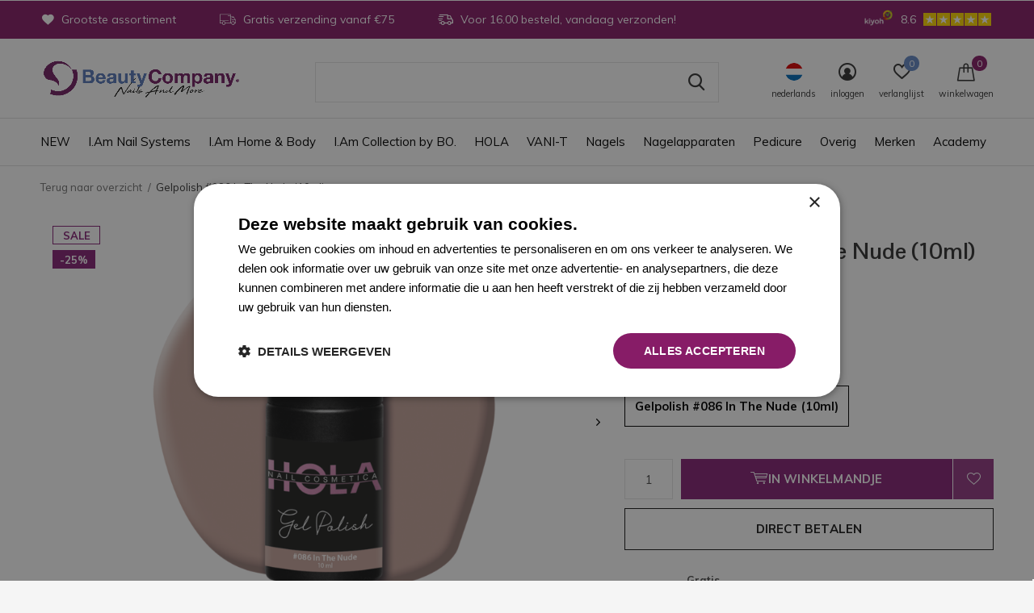

--- FILE ---
content_type: text/html;charset=utf-8
request_url: https://www.beautyfactorynails.com/nl/gelpolish-086-in-the-nude-10ml-139161343.html
body_size: 27469
content:
<!doctype html>
<html class="new mobile  " lang="nl" dir="ltr">
	<head>
        <meta charset="utf-8"/>
<!-- [START] 'blocks/head.rain' -->
<!--

  (c) 2008-2026 Lightspeed Netherlands B.V.
  http://www.lightspeedhq.com
  Generated: 18-01-2026 @ 14:16:13

-->
<link rel="canonical" href="https://www.beautyfactorynails.com/nl/gelpolish-086-in-the-nude-10ml-139161343.html"/>
<link rel="alternate" href="https://www.beautyfactorynails.com/nl/index.rss" type="application/rss+xml" title="Nieuwe producten"/>
<meta name="robots" content="noodp,noydir"/>
<meta name="google-site-verification" content="Gf5vjMBLIxVhRj2cF8EpG3J7Gc7-NvkPAjD4iiSe2IQ"/>
<meta name="google-site-verification" content="-zJkbLM58G5G6Vwf89QELPrdidlPaVWxGUYEGvQm_kI"/>
<meta name="google-site-verification" content="JYcV7qu2OS2eaf1alhIJ3daP_XHgD7D6Ycn2ijogFiQ"/>
<meta name="google-site-verification" content="BbhPjLokrqyBrCbXLv01AhuF8lXvSI0oh2gSoRWalns"/>
<meta name="google-site-verification" content="BbhPjLokrqyBrCbXLv01AhuF8lXvSI0oh2gSoRWalns"/>
<meta property="og:url" content="https://www.beautyfactorynails.com/nl/gelpolish-086-in-the-nude-10ml-139161343.html?source=facebook"/>
<meta property="og:site_name" content="Beauty Company"/>
<meta property="og:title" content="Gelpolish #086 In The Nude (10ml)"/>
<meta property="og:description" content="Op zoek naar een kleurexplosie? Ontdek de trendy kleuren van Hola. Een kleur voor elke gelegenheid en elk seizoen! Nooit meer wachten tot de nagelllak droog ..."/>
<meta property="og:image" content="https://cdn.webshopapp.com/shops/263024/files/440474213/hola-nail-cosmetica-gelpolish-086-in-the-nude-10ml.jpg"/>
<script>
(function(w,d,s,l,i){w[l]=w[l]||[];w[l].push({'gtm.start':
new Date().getTime(),event:'gtm.js'});var f=d.getElementsByTagName(s)[0],
j=d.createElement(s),dl=l!='dataLayer'?'&l='+l:'';j.async=true;j.src=
'https://www.googletagmanager.com/gtm.js?id='+i+dl;f.parentNode.insertBefore(j,f);
})(window,document,'script','dataLayer','GTM-P52LNGDG');
</script>
<script src="https://datalayer.taggrs.cloud/lightspeed-c-series-v2-minified.js"></script>
<script src="https://app.dmws.plus/shop-assets/263024/dmws-plus-loader.js?id=5839258dddae4a1a27d8c9b0073e6f07"></script>
<!--[if lt IE 9]>
<script src="https://cdn.webshopapp.com/assets/html5shiv.js?2025-02-20"></script>
<![endif]-->
<!-- [END] 'blocks/head.rain' -->
		<meta charset="utf-8">
		<meta http-equiv="x-ua-compatible" content="ie=edge">
		<title>Gelpolish #086 In The Nude (10ml) - Beauty Company</title>
		<meta name="description" content="Op zoek naar een kleurexplosie? Ontdek de trendy kleuren van Hola. Een kleur voor elke gelegenheid en elk seizoen! Nooit meer wachten tot de nagelllak droog ...">
		<meta name="keywords" content="Hola, Nail, Cosmetica, Gelpolish, #086, In, The, Nude, (10ml), Beauty Company, nagels, nagelstylist,  nagelsalon, manicure, pedicure, gelnagellak, nagellak. nails, gellak, beauty, skincare. haircare. make-up, tanning, veldhoven, groothandel">
		<meta name="theme-color" content="#ffffff">
		<meta name="MobileOptimized" content="320">
		<meta name="HandheldFriendly" content="true">
		<meta name="viewport" content="width=device-width,initial-scale=1,maximum-scale=1,viewport-fit=cover,target-densitydpi=device-dpi,shrink-to-fit=no">
		<meta name="author" content="https://www.dmws.nl">
		<link rel="preload" as="style" href="https://cdn.webshopapp.com/assets/gui-2-0.css?2025-02-20">
		<link rel="preload" as="style" href="https://cdn.webshopapp.com/assets/gui-responsive-2-0.css?2025-02-20">
		<link rel="preload" href="https://fonts.googleapis.com/css?family=Muli:100,300,400,500,600,700,800,900%7CPontano%20Sans:100,300,400,500,600,700,800,900&display=block" as="style">
		<link rel="preload" as="style" href="https://cdn.webshopapp.com/shops/263024/themes/177209/assets/fixed.css?20260112122345">
    <link rel="preload" as="style" href="https://cdn.webshopapp.com/shops/263024/themes/177209/assets/screen.css?20260112122345">
		<link rel="preload" as="style" href="https://cdn.webshopapp.com/shops/263024/themes/177209/assets/custom.css?20260112122345">
		<link rel="preload" as="font" href="https://cdn.webshopapp.com/shops/263024/themes/177209/assets/icomoon.woff2?20260112122345">
		<link rel="preload" as="script" href="https://cdn.webshopapp.com/assets/jquery-1-9-1.js?2025-02-20">
		<link rel="preload" as="script" href="https://cdn.webshopapp.com/assets/jquery-ui-1-10-1.js?2025-02-20">
		<link rel="preload" as="script" href="https://cdn.webshopapp.com/shops/263024/themes/177209/assets/scripts.js?20260112122345">
		<link rel="preload" as="script" href="https://cdn.webshopapp.com/shops/263024/themes/177209/assets/custom.js?20260112122345">
    <link rel="preload" as="script" href="https://cdn.webshopapp.com/assets/gui.js?2025-02-20">
		<link href="https://fonts.googleapis.com/css?family=Muli:100,300,400,500,600,700,800,900%7CPontano%20Sans:100,300,400,500,600,700,800,900&display=block" rel="stylesheet" type="text/css">
		<link rel="stylesheet" media="screen" href="https://cdn.webshopapp.com/assets/gui-2-0.css?2025-02-20">
		<link rel="stylesheet" media="screen" href="https://cdn.webshopapp.com/assets/gui-responsive-2-0.css?2025-02-20">
    <link rel="stylesheet" media="screen" href="https://cdn.webshopapp.com/shops/263024/themes/177209/assets/fixed.css?20260112122345">
		<link rel="stylesheet" media="screen" href="https://cdn.webshopapp.com/shops/263024/themes/177209/assets/screen.css?20260112122345">
		<link rel="stylesheet" media="screen" href="https://cdn.webshopapp.com/shops/263024/themes/177209/assets/custom.css?20260112122345">
		<link rel="icon" type="image/x-icon" href="https://cdn.webshopapp.com/shops/263024/themes/177209/v/1545065/assets/favicon.png?20221107141331">
		<link rel="apple-touch-icon" href="https://cdn.webshopapp.com/shops/263024/themes/177209/assets/apple-touch-icon.png?20260112122345">
		<link rel="mask-icon" href="https://cdn.webshopapp.com/shops/263024/themes/177209/assets/safari-pinned-tab.svg?20260112122345" color="#000000">
		<link rel="manifest" href="https://cdn.webshopapp.com/shops/263024/themes/177209/assets/manifest.json?20260112122345">
		<link rel="preconnect" href="https://ajax.googleapis.com">
		<link rel="preconnect" href="//cdn.webshopapp.com/">
		<link rel="preconnect" href="https://fonts.googleapis.com">
		<link rel="preconnect" href="https://fonts.gstatic.com" crossorigin>
		<link rel="dns-prefetch" href="https://ajax.googleapis.com">
		<link rel="dns-prefetch" href="//cdn.webshopapp.com/">	
		<link rel="dns-prefetch" href="https://fonts.googleapis.com">
		<link rel="dns-prefetch" href="https://fonts.gstatic.com" crossorigin>
    <script src="https://cdn.webshopapp.com/assets/jquery-1-9-1.js?2025-02-20"></script>
    <script src="https://cdn.webshopapp.com/assets/jquery-ui-1-10-1.js?2025-02-20"></script>
		<meta name="msapplication-config" content="https://cdn.webshopapp.com/shops/263024/themes/177209/assets/browserconfig.xml?20260112122345">
<meta property="og:title" content="Gelpolish #086 In The Nude (10ml)">
<meta property="og:type" content="website"> 
<meta property="og:description" content="Op zoek naar een kleurexplosie? Ontdek de trendy kleuren van Hola. Een kleur voor elke gelegenheid en elk seizoen! Nooit meer wachten tot de nagelllak droog ...">
<meta property="og:site_name" content="Beauty Company">
<meta property="og:url" content="https://www.beautyfactorynails.com/">
<meta property="og:image" content="https://cdn.webshopapp.com/shops/263024/files/440474213/300x250x2/hola-nail-cosmetica-gelpolish-086-in-the-nude-10ml.jpg">
<meta itemprop="price" content="6.71"><meta itemprop="priceCurrency" content="EUR">
<meta name="twitter:title" content="Gelpolish #086 In The Nude (10ml)">
<meta name="twitter:description" content="Op zoek naar een kleurexplosie? Ontdek de trendy kleuren van Hola. Een kleur voor elke gelegenheid en elk seizoen! Nooit meer wachten tot de nagelllak droog ...">
<meta name="twitter:site" content="Beauty Company">
<meta name="twitter:card" content="https://cdn.webshopapp.com/shops/263024/themes/177209/v/2787293/assets/logo.png?20251230090923">
<meta name="twitter:image" content="https://cdn.webshopapp.com/shops/263024/themes/177209/v/2793280/assets/banner-grid-banner-1-image.jpg?20260106163152">
<script type="application/ld+json">
  [
        {
      "@context": "http://schema.org",
      "@type": "Product", 
      "name": "Hola Nail Cosmetica Gelpolish #086 In The Nude (10ml)",
      "url": "https://www.beautyfactorynails.com/nl/gelpolish-086-in-the-nude-10ml-139161343.html",
      "brand": "Hola Nail Cosmetica",      "description": "Op zoek naar een kleurexplosie? Ontdek de trendy kleuren van Hola. Een kleur voor elke gelegenheid en elk seizoen! Nooit meer wachten tot de nagelllak droog ...",      "image": "https://cdn.webshopapp.com/shops/263024/files/440474213/300x250x2/hola-nail-cosmetica-gelpolish-086-in-the-nude-10ml.jpg",      "gtin13": "1116084026702",      "mpn": "1212277086",            "offers": {
        "@type": "Offer",
        "price": "6.71",        "url": "https://www.beautyfactorynails.com/nl/gelpolish-086-in-the-nude-10ml-139161343.html",
        "priceValidUntil": "2027-01-18",
        "priceCurrency": "EUR",
          "availability": "https://schema.org/InStock",
          "inventoryLevel": "56"
              }
          },
        {
      "@context": "http://schema.org/",
      "@type": "Organization",
      "url": "https://www.beautyfactorynails.com/",
      "name": "Beauty Company",
      "legalName": "Beauty Company",
      "description": "Op zoek naar een kleurexplosie? Ontdek de trendy kleuren van Hola. Een kleur voor elke gelegenheid en elk seizoen! Nooit meer wachten tot de nagelllak droog ...",
      "logo": "https://cdn.webshopapp.com/shops/263024/themes/177209/v/2787293/assets/logo.png?20251230090923",
      "image": "https://cdn.webshopapp.com/shops/263024/themes/177209/v/2793280/assets/banner-grid-banner-1-image.jpg?20260106163152",
      "contactPoint": {
        "@type": "ContactPoint",
        "contactType": "Customer service",
        "telephone": "+31 (0)40-2069509"
      },
      "address": {
        "@type": "PostalAddress",
        "streetAddress": "De Run 4221",
        "addressLocality": "+31 (0)40-2547511",
        "postalCode": "5503LM Veldhoven",
        "addressCountry": "NL"
      }
         
    },
    { 
      "@context": "http://schema.org", 
      "@type": "WebSite", 
      "url": "https://www.beautyfactorynails.com/", 
      "name": "Beauty Company",
      "description": "Op zoek naar een kleurexplosie? Ontdek de trendy kleuren van Hola. Een kleur voor elke gelegenheid en elk seizoen! Nooit meer wachten tot de nagelllak droog ...",
      "author": [
        {
          "@type": "Organization",
          "url": "https://www.dmws.nl/",
          "name": "DMWS B.V.",
          "address": {
            "@type": "PostalAddress",
            "streetAddress": "Klokgebouw 195 (Strijp-S)",
            "addressLocality": "Eindhoven",
            "addressRegion": "NB",
            "postalCode": "5617 AB",
            "addressCountry": "NL"
          }
        }
      ]
    }
  ]
</script>    	</head>
	<body>
  	    <ul class="hidden-data hidden"><li>263024</li><li>177209</li><li>ja</li><li>nl</li><li>live</li><li>info//wwbdgroup/com</li><li>https://www.beautyfactorynails.com/nl/</li></ul><div id="root" ><header id="top" class=" static"><p id="logo" ><a href="https://www.beautyfactorynails.com/nl/" accesskey="h"><img src="https://cdn.webshopapp.com/shops/263024/themes/177209/v/2787293/assets/logo.png?20251230090923" alt="Beauty Company | Nails and more"></a></p><nav id="skip"><ul><li><a href="#nav" accesskey="n">Ga naar navigatie (n)</a></li><li><a href="#content" accesskey="c">Ga naar inhoud (c)</a></li><li><a href="#footer" accesskey="f">Ga naar footer (f)</a></li></ul></nav><nav id="nav" aria-label="Kies een categorie" class=""><ul><li ><a  href="https://www.beautyfactorynails.com/nl/new/">NEW</a><ul><li><a href="https://www.beautyfactorynails.com/nl/new/hola-nail-cosmetica/">HOLA Nail Cosmetica</a></li><li><a href="https://www.beautyfactorynails.com/nl/new/iam-nail-systems/">I.Am Nail Systems</a></li><li><a href="https://www.beautyfactorynails.com/nl/new/iam-collection-by-bo/">I.Am Collection by BO.</a></li><li><a href="https://www.beautyfactorynails.com/nl/new/polkadots/">Polkadots</a></li><li><a href="https://www.beautyfactorynails.com/nl/new/vani-t/">VANI-T</a></li></ul></li><li ><a  href="https://www.beautyfactorynails.com/nl/iam-nail-systems/">I.Am Nail Systems</a><ul><li><a href="https://www.beautyfactorynails.com/nl/iam-nail-systems/soak-off-gel-polish-systeem/">Soak Off Gel Polish Systeem</a><ul><li><a href="https://www.beautyfactorynails.com/nl/iam-nail-systems/soak-off-gel-polish-systeem/gel-polish-7ml/">Gel Polish 7ml</a></li><li><a href="https://www.beautyfactorynails.com/nl/iam-nail-systems/soak-off-gel-polish-systeem/gel-polish-15ml/">Gel Polish 15ml</a></li><li><a href="https://www.beautyfactorynails.com/nl/iam-nail-systems/soak-off-gel-polish-systeem/base-top-coats/">Base &amp; Top Coats</a></li><li><a href="https://www.beautyfactorynails.com/nl/iam-nail-systems/soak-off-gel-polish-systeem/gel-polish-collections/">Gel Polish Collections</a></li></ul></li><li><a href="https://www.beautyfactorynails.com/nl/iam-nail-systems/brush-builder/">Brush Builder </a><ul><li><a href="https://www.beautyfactorynails.com/nl/iam-nail-systems/brush-builder/collection/">Collection</a></li></ul></li><li><a href="https://www.beautyfactorynails.com/nl/iam-nail-systems/rubber-base/">Rubber Base </a><ul><li><a href="https://www.beautyfactorynails.com/nl/iam-nail-systems/rubber-base/collection/">Collection</a></li></ul></li><li><a href="https://www.beautyfactorynails.com/nl/iam-nail-systems/builder-gel/">Builder Gel </a><ul><li><a href="https://www.beautyfactorynails.com/nl/iam-nail-systems/builder-gel/kits/">Kits</a></li></ul></li><li><a href="https://www.beautyfactorynails.com/nl/iam-nail-systems/fiab/">FIAB</a></li><li><a href="https://www.beautyfactorynails.com/nl/iam-nail-systems/fiber-gel/">Fiber Gel </a><ul><li><a href="https://www.beautyfactorynails.com/nl/iam-nail-systems/fiber-gel/kits/">Kits</a></li></ul></li><li><a href="https://www.beautyfactorynails.com/nl/iam-nail-systems/acryl/">Acryl</a><ul><li><a href="https://www.beautyfactorynails.com/nl/iam-nail-systems/acryl/kits/">Kits</a></li></ul></li><li><a href="https://www.beautyfactorynails.com/nl/iam-nail-systems/acrygel/">Acrygel</a></li><li><a href="https://www.beautyfactorynails.com/nl/iam-nail-systems/liquids/">Liquids</a><ul><li><a href="https://www.beautyfactorynails.com/nl/iam-nail-systems/liquids/prep/">Prep</a></li><li><a href="https://www.beautyfactorynails.com/nl/iam-nail-systems/liquids/desinfectie/">Desinfectie</a></li><li><a href="https://www.beautyfactorynails.com/nl/iam-nail-systems/liquids/removers/">Removers</a></li><li><a href="https://www.beautyfactorynails.com/nl/iam-nail-systems/liquids/cleansers/">Cleansers</a></li></ul></li><li><a href="https://www.beautyfactorynails.com/nl/iam-nail-systems/treatments/">Treatments</a></li><li class="strong"><a href="https://www.beautyfactorynails.com/nl/iam-nail-systems/">Bekijk alles I.Am Nail Systems</a></li></ul></li><li ><a  href="https://www.beautyfactorynails.com/nl/iam-home-body/">I.Am Home &amp; Body</a><ul><li><a href="https://www.beautyfactorynails.com/nl/iam-home-body/geuren/">Geuren</a><ul><li><a href="https://www.beautyfactorynails.com/nl/iam-home-body/geuren/black-energy/">Black Energy</a></li><li><a href="https://www.beautyfactorynails.com/nl/iam-home-body/geuren/blushing-bloom/">Blushing Bloom</a></li><li><a href="https://www.beautyfactorynails.com/nl/iam-home-body/geuren/rose-bliss/">Rose Bliss</a></li></ul></li><li><a href="https://www.beautyfactorynails.com/nl/iam-home-body/iam-body/">I.Am Body</a><ul><li><a href="https://www.beautyfactorynails.com/nl/iam-home-body/iam-body/hand-wash/">Hand Wash</a></li><li><a href="https://www.beautyfactorynails.com/nl/iam-home-body/iam-body/shower-foam/">Shower Foam</a></li><li><a href="https://www.beautyfactorynails.com/nl/iam-home-body/iam-body/shower-gel/">Shower Gel</a></li><li><a href="https://www.beautyfactorynails.com/nl/iam-home-body/iam-body/body-scrub/">Body Scrub</a></li><li><a href="https://www.beautyfactorynails.com/nl/iam-home-body/iam-body/deodorant/">Deodorant</a></li><li><a href="https://www.beautyfactorynails.com/nl/iam-home-body/iam-body/body-cream/">Body Cream</a></li></ul></li><li><a href="https://www.beautyfactorynails.com/nl/iam-home-body/iam-home/">I.Am Home</a><ul><li><a href="https://www.beautyfactorynails.com/nl/iam-home-body/iam-home/room-spray/">Room Spray</a></li></ul></li><li><a href="https://www.beautyfactorynails.com/nl/iam-home-body/deals/">Deals</a></li><li><a href="https://www.beautyfactorynails.com/nl/iam-home-body/gift-set/">Gift Set </a></li></ul></li><li ><a  href="https://www.beautyfactorynails.com/nl/iam-collection-by-bo/">I.Am Collection by BO.</a><ul><li><a href="https://www.beautyfactorynails.com/nl/iam-collection-by-bo/soak-off-gel-polish-systeem/">Soak Off Gel Polish Systeem</a><ul><li><a href="https://www.beautyfactorynails.com/nl/iam-collection-by-bo/soak-off-gel-polish-systeem/base-tops/">Base &amp; Tops</a></li><li><a href="https://www.beautyfactorynails.com/nl/iam-collection-by-bo/soak-off-gel-polish-systeem/gel-polish-15ml/">Gel Polish 15ml</a></li><li><a href="https://www.beautyfactorynails.com/nl/iam-collection-by-bo/soak-off-gel-polish-systeem/gel-polish-collections/">Gel Polish Collections</a></li><li><a href="https://www.beautyfactorynails.com/nl/iam-collection-by-bo/soak-off-gel-polish-systeem/cat-eye/">Cat Eye</a></li></ul></li><li><a href="https://www.beautyfactorynails.com/nl/iam-collection-by-bo/salon-speed-systeem/">Salon Speed Systeem</a><ul><li><a href="https://www.beautyfactorynails.com/nl/iam-collection-by-bo/salon-speed-systeem/salon-speed-tips/">Salon Speed Tips</a></li><li><a href="https://www.beautyfactorynails.com/nl/iam-collection-by-bo/salon-speed-systeem/builder-gel/">Builder Gel</a></li></ul></li><li><a href="https://www.beautyfactorynails.com/nl/iam-collection-by-bo/electrical-appliances/">Electrical Appliances</a></li></ul></li><li ><a  href="https://www.beautyfactorynails.com/nl/hola/">HOLA</a><ul><li><a href="https://www.beautyfactorynails.com/nl/hola/nieuwste-producten/">Nieuwste Producten</a></li><li><a href="https://www.beautyfactorynails.com/nl/hola/gellak/">Gellak</a><ul><li><a href="https://www.beautyfactorynails.com/nl/hola/gellak/gellak-kleuren/">Gellak Kleuren</a></li><li><a href="https://www.beautyfactorynails.com/nl/hola/gellak/base-top-coats/">Base &amp; Top Coats</a></li><li><a href="https://www.beautyfactorynails.com/nl/hola/gellak/flash-gels/">Flash Gels</a></li><li><a href="https://www.beautyfactorynails.com/nl/hola/gellak/gellak-collecties/">Gellak Collecties</a></li></ul></li><li><a href="https://www.beautyfactorynails.com/nl/hola/brush-on-builder/">Brush On Builder</a></li><li><a href="https://www.beautyfactorynails.com/nl/hola/rubber-base/">Rubber Base </a></li><li><a href="https://www.beautyfactorynails.com/nl/hola/gellak-starterpakketten/">Gellak Starterpakketten</a></li><li><a href="https://www.beautyfactorynails.com/nl/hola/essentials/">Essentials</a><ul><li><a href="https://www.beautyfactorynails.com/nl/hola/essentials/accessoires/">Accessoires</a></li><li><a href="https://www.beautyfactorynails.com/nl/hola/essentials/cuticle-oil/">Cuticle Oil</a></li><li><a href="https://www.beautyfactorynails.com/nl/hola/essentials/liquids/">Liquids</a></li><li><a href="https://www.beautyfactorynails.com/nl/hola/essentials/tools/">Tools</a></li></ul></li><li><a href="https://www.beautyfactorynails.com/nl/hola/nagelapperatuur/">Nagelapperatuur</a></li><li><a href="https://www.beautyfactorynails.com/nl/hola/design-your-collection/">Design Your Collection</a></li></ul></li><li ><a  href="https://www.beautyfactorynails.com/nl/vani-t/">VANI-T</a><ul><li><a href="https://www.beautyfactorynails.com/nl/vani-t/tanning/">Tanning</a><ul><li><a href="https://www.beautyfactorynails.com/nl/vani-t/tanning/spray-tan/">Spray Tan</a></li><li><a href="https://www.beautyfactorynails.com/nl/vani-t/tanning/self-tan-mousse/">Self Tan Mousse</a></li><li><a href="https://www.beautyfactorynails.com/nl/vani-t/tanning/bronzing-creme/">Bronzing Créme</a></li><li><a href="https://www.beautyfactorynails.com/nl/vani-t/tanning/glow-self-tan-drops/">Glow + Self Tan Drops</a></li><li><a href="https://www.beautyfactorynails.com/nl/vani-t/tanning/tan-removal-mousse/">Tan Removal Mousse</a></li><li><a href="https://www.beautyfactorynails.com/nl/vani-t/tanning/bronzing-exfoliating-mitt/">Bronzing/Exfoliating Mitt</a></li><li><a href="https://www.beautyfactorynails.com/nl/vani-t/tanning/tanning-bundels/">Tanning Bundels</a></li></ul></li><li><a href="https://www.beautyfactorynails.com/nl/vani-t/make-up/">Make Up</a><ul><li><a href="https://www.beautyfactorynails.com/nl/vani-t/make-up/skin-perfector-hd-serum-foundation/">Skin Perfector HD Serum Foundation</a></li><li><a href="https://www.beautyfactorynails.com/nl/vani-t/make-up/mineral-powder-foundation/">Mineral Powder Foundation</a></li><li><a href="https://www.beautyfactorynails.com/nl/vani-t/make-up/instant-blur-hd-concealer/">Instant Blur HD Concealer</a></li><li><a href="https://www.beautyfactorynails.com/nl/vani-t/make-up/setting-mist/">Setting Mist</a></li><li><a href="https://www.beautyfactorynails.com/nl/vani-t/make-up/bronzer/">Bronzer</a></li><li><a href="https://www.beautyfactorynails.com/nl/vani-t/make-up/blush/">Blush</a></li><li><a href="https://www.beautyfactorynails.com/nl/vani-t/make-up/highlighter/">Highlighter</a></li><li><a href="https://www.beautyfactorynails.com/nl/vani-t/make-up/eyeshadow-palette/">Eyeshadow Palette</a></li><li><a href="https://www.beautyfactorynails.com/nl/vani-t/make-up/brow-pencil/">Brow Pencil</a></li><li><a href="https://www.beautyfactorynails.com/nl/vani-t/make-up/lip-gloss/">Lip Gloss</a></li><li class="strong"><a href="https://www.beautyfactorynails.com/nl/vani-t/make-up/">Bekijk alles Make Up</a></li></ul></li><li><a href="https://www.beautyfactorynails.com/nl/vani-t/skincare/">Skincare</a><ul><li><a href="https://www.beautyfactorynails.com/nl/vani-t/skincare/cleanser/">Cleanser</a></li><li><a href="https://www.beautyfactorynails.com/nl/vani-t/skincare/face-oil/">Face Oil</a></li><li><a href="https://www.beautyfactorynails.com/nl/vani-t/skincare/face-base-glazing-milk/">Face Base Glazing Milk</a></li><li><a href="https://www.beautyfactorynails.com/nl/vani-t/skincare/glass-skin-bio-collagen-hydrogel-mask/">Glass Skin Bio-Collagen Hydrogel Mask</a></li><li><a href="https://www.beautyfactorynails.com/nl/vani-t/skincare/skincare-bundles/">Skincare Bundles</a></li></ul></li><li><a href="https://www.beautyfactorynails.com/nl/vani-t/haircare/">Haircare</a><ul><li><a href="https://www.beautyfactorynails.com/nl/vani-t/haircare/shampoo/">Shampoo</a></li><li><a href="https://www.beautyfactorynails.com/nl/vani-t/haircare/conditioner/">Conditioner</a></li><li><a href="https://www.beautyfactorynails.com/nl/vani-t/haircare/hairbrush/">Hairbrush</a></li><li><a href="https://www.beautyfactorynails.com/nl/vani-t/haircare/headband/">Headband</a></li><li><a href="https://www.beautyfactorynails.com/nl/vani-t/haircare/haircare-bundles/">Haircare Bundles</a></li></ul></li><li><a href="https://www.beautyfactorynails.com/nl/vani-t/wellness/">Wellness</a><ul><li><a href="https://www.beautyfactorynails.com/nl/vani-t/wellness/lumiere-collagen-beauty-peptides/">Lumiere Collagen Beauty Peptides</a></li><li><a href="https://www.beautyfactorynails.com/nl/vani-t/wellness/sculpt-collagen-body-toning-peptides/">Sculpt Collagen Body Toning Peptides</a></li></ul></li><li><a href="https://www.beautyfactorynails.com/nl/vani-t/bundels/">Bundels</a><ul><li><a href="https://www.beautyfactorynails.com/nl/vani-t/bundels/tanning-bundels/">Tanning Bundels</a></li><li><a href="https://www.beautyfactorynails.com/nl/vani-t/bundels/make-up-bundels/">Make-Up Bundels</a></li><li><a href="https://www.beautyfactorynails.com/nl/vani-t/bundels/skincare-bundels/">Skincare Bundels</a></li><li><a href="https://www.beautyfactorynails.com/nl/vani-t/bundels/haircare-bundels/">Haircare Bundels</a></li></ul></li></ul></li><li ><a  href="https://www.beautyfactorynails.com/nl/nagels/">Nagels</a><ul><li><a href="https://www.beautyfactorynails.com/nl/nagels/voorbereiding-9941680/">Voorbereiding</a></li><li><a href="https://www.beautyfactorynails.com/nl/nagels/acryl/">Acryl</a><ul><li><a href="https://www.beautyfactorynails.com/nl/nagels/acryl/acryl-poeder/">Acryl Poeder</a></li><li><a href="https://www.beautyfactorynails.com/nl/nagels/acryl/acryl-vloeistof/">Acryl Vloeistof</a></li><li><a href="https://www.beautyfactorynails.com/nl/nagels/acryl/dip-systeem/">Dip Systeem</a></li><li><a href="https://www.beautyfactorynails.com/nl/nagels/acryl/acryl-penselen/">Acryl Penselen</a></li><li><a href="https://www.beautyfactorynails.com/nl/nagels/acryl/acryl-kits/">Acryl Kits</a></li></ul></li><li><a href="https://www.beautyfactorynails.com/nl/nagels/nagellak/">Nagellak</a></li><li><a href="https://www.beautyfactorynails.com/nl/nagels/gel/">Gel</a><ul><li><a href="https://www.beautyfactorynails.com/nl/nagels/gel/builder-in-a-bottle/">Builder In A Bottle</a></li><li><a href="https://www.beautyfactorynails.com/nl/nagels/gel/rubber-base/">Rubber Base</a></li><li><a href="https://www.beautyfactorynails.com/nl/nagels/gel/rubber-base/fiber-in-a-bottle/">Fiber In A Bottle</a></li><li><a href="https://www.beautyfactorynails.com/nl/nagels/gel/acrygel-9916087/">AcryGel</a></li><li><a href="https://www.beautyfactorynails.com/nl/nagels/gel/builder-gel/">Builder Gel</a></li><li><a href="https://www.beautyfactorynails.com/nl/nagels/gel/fiber-gel/">Fiber Gel</a></li><li><a href="https://www.beautyfactorynails.com/nl/nagels/gel/gel-penselen/">Gel Penselen</a></li><li><a href="https://www.beautyfactorynails.com/nl/nagels/gel/gel-kits/">Gel Kits</a></li></ul></li><li><a href="https://www.beautyfactorynails.com/nl/nagels/gelpolish/">Gelpolish</a><ul><li><a href="https://www.beautyfactorynails.com/nl/nagels/gelpolish/base-top-coat/">Base &amp; Top Coat</a></li><li><a href="https://www.beautyfactorynails.com/nl/nagels/gelpolish/gel-polish/">Gel Polish</a></li><li><a href="https://www.beautyfactorynails.com/nl/nagels/gelpolish/cat-eye/">Cat Eye</a></li><li><a href="https://www.beautyfactorynails.com/nl/nagels/gelpolish/gel-polish-kits-collecties/">Gel Polish Kits &amp; Collecties</a></li></ul></li><li><a href="https://www.beautyfactorynails.com/nl/nagels/nail-art/">Nail Art</a><ul><li><a href="https://www.beautyfactorynails.com/nl/nagels/nail-art/cat-eye/">Cat Eye</a></li><li><a href="https://www.beautyfactorynails.com/nl/nagels/nail-art/3d-gel/">3D Gel</a></li><li><a href="https://www.beautyfactorynails.com/nl/nagels/nail-art/nail-art-gel/">Nail Art Gel</a></li><li><a href="https://www.beautyfactorynails.com/nl/nagels/nail-art/blooming-gel/">Blooming Gel</a></li><li><a href="https://www.beautyfactorynails.com/nl/nagels/nail-art/chrome/">Chrome</a></li><li><a href="https://www.beautyfactorynails.com/nl/nagels/nail-art/design-tools/">Design Tools</a></li><li><a href="https://www.beautyfactorynails.com/nl/nagels/nail-art/transfer-foil/">Transfer Foil</a></li></ul></li><li><a href="https://www.beautyfactorynails.com/nl/nagels/instrumenten/">Instrumenten</a><ul><li><a href="https://www.beautyfactorynails.com/nl/nagels/instrumenten/buffers/">Buffers</a></li><li><a href="https://www.beautyfactorynails.com/nl/nagels/instrumenten/vijlen/">Vijlen</a></li><li><a href="https://www.beautyfactorynails.com/nl/nagels/instrumenten/bitjes/">Bitjes</a><ul class="mobily-only"><li><a href="https://www.beautyfactorynails.com/nl/nagels/instrumenten/bitjes/removal/">Removal</a></li><li><a href="https://www.beautyfactorynails.com/nl/nagels/instrumenten/bitjes/pedicure/">Pedicure</a></li><li><a href="https://www.beautyfactorynails.com/nl/nagels/instrumenten/bitjes/manicure/">Manicure</a></li></ul></li><li><a href="https://www.beautyfactorynails.com/nl/nagels/instrumenten/pinch/">Pinch</a></li><li><a href="https://www.beautyfactorynails.com/nl/nagels/instrumenten/spatula/">Spatula</a></li><li><a href="https://www.beautyfactorynails.com/nl/nagels/instrumenten/cuticle-tools/">Cuticle Tools</a></li><li><a href="https://www.beautyfactorynails.com/nl/nagels/instrumenten/pincetten/">Pincetten</a></li><li><a href="https://www.beautyfactorynails.com/nl/nagels/instrumenten/tip-knippers/">Tip Knippers</a></li><li><a href="https://www.beautyfactorynails.com/nl/nagels/instrumenten/schaartjes/">Schaartjes</a></li></ul></li><li><a href="https://www.beautyfactorynails.com/nl/nagels/tips-sjablonen/">Tips &amp; Sjablonen</a><ul><li><a href="https://www.beautyfactorynails.com/nl/nagels/tips-sjablonen/lijm/">Lijm</a></li><li><a href="https://www.beautyfactorynails.com/nl/nagels/tips-sjablonen/fiber-glass/">Fiber Glass</a></li><li><a href="https://www.beautyfactorynails.com/nl/nagels/tips-sjablonen/naturel/">Naturel</a></li><li><a href="https://www.beautyfactorynails.com/nl/nagels/tips-sjablonen/french/">French</a></li><li><a href="https://www.beautyfactorynails.com/nl/nagels/tips-sjablonen/transparant/">Transparant</a></li><li><a href="https://www.beautyfactorynails.com/nl/nagels/tips-sjablonen/stiletto/">Stiletto</a></li><li><a href="https://www.beautyfactorynails.com/nl/nagels/tips-sjablonen/showtips/">Showtips</a></li><li><a href="https://www.beautyfactorynails.com/nl/nagels/tips-sjablonen/navulling/">Navulling</a></li><li><a href="https://www.beautyfactorynails.com/nl/nagels/tips-sjablonen/sjablonen/">Sjablonen</a></li><li><a href="https://www.beautyfactorynails.com/nl/nagels/tips-sjablonen/salon-speed-tips/">Salon Speed Tips</a></li></ul></li><li><a href="https://www.beautyfactorynails.com/nl/nagels/vloeistoffen/">Vloeistoffen</a><ul><li><a href="https://www.beautyfactorynails.com/nl/nagels/vloeistoffen/prep/">Prep</a></li><li><a href="https://www.beautyfactorynails.com/nl/nagels/vloeistoffen/cleansers/">Cleansers</a></li><li><a href="https://www.beautyfactorynails.com/nl/nagels/vloeistoffen/removers/">Removers</a></li><li><a href="https://www.beautyfactorynails.com/nl/nagels/vloeistoffen/desinfectie/">Desinfectie</a></li></ul></li><li><a href="https://www.beautyfactorynails.com/nl/nagels/accessoires/">Accessoires</a><ul><li><a href="https://www.beautyfactorynails.com/nl/nagels/accessoires/table-towels/">Table Towels</a></li><li><a href="https://www.beautyfactorynails.com/nl/nagels/accessoires/armkussen/">Armkussen</a></li><li><a href="https://www.beautyfactorynails.com/nl/nagels/accessoires/dappendish/">Dappendish</a></li><li><a href="https://www.beautyfactorynails.com/nl/nagels/accessoires/desinfectie/">Desinfectie</a></li><li><a href="https://www.beautyfactorynails.com/nl/nagels/accessoires/displays/">Displays</a></li><li><a href="https://www.beautyfactorynails.com/nl/nagels/accessoires/dispensers/">Dispensers</a></li><li><a href="https://www.beautyfactorynails.com/nl/nagels/accessoires/handschoenen/">Handschoenen</a></li><li><a href="https://www.beautyfactorynails.com/nl/nagels/accessoires/opbergdozen/">Opbergdozen</a></li><li><a href="https://www.beautyfactorynails.com/nl/nagels/accessoires/organizers/">Organizers</a></li><li><a href="https://www.beautyfactorynails.com/nl/nagels/accessoires/tools/">Tools</a></li><li class="strong"><a href="https://www.beautyfactorynails.com/nl/nagels/accessoires/">Bekijk alles Accessoires</a></li></ul></li></ul></li><li ><a  href="https://www.beautyfactorynails.com/nl/nagelapparaten/">Nagelapparaten</a><ul><li><a href="https://www.beautyfactorynails.com/nl/nagelapparaten/afzuiging/">Afzuiging</a></li><li><a href="https://www.beautyfactorynails.com/nl/nagelapparaten/elektrische-vijlen/">Elektrische vijlen</a></li><li><a href="https://www.beautyfactorynails.com/nl/nagelapparaten/lampen/">Lampen</a></li><li><a href="https://www.beautyfactorynails.com/nl/nagelapparaten/overig/">Overig</a></li></ul></li><li ><a  href="https://www.beautyfactorynails.com/nl/pedicure/">Pedicure</a></li><li ><a  href="https://www.beautyfactorynails.com/nl/overig/">Overig</a><ul><li><a href="https://www.beautyfactorynails.com/nl/overig/haircare/">Haircare</a><ul><li><a href="https://www.beautyfactorynails.com/nl/overig/haircare/shampoo/">Shampoo</a></li><li><a href="https://www.beautyfactorynails.com/nl/overig/haircare/conditioner/">Conditioner</a></li><li><a href="https://www.beautyfactorynails.com/nl/overig/haircare/leave-in/">Leave in </a></li><li><a href="https://www.beautyfactorynails.com/nl/overig/haircare/masker/">Masker </a></li><li><a href="https://www.beautyfactorynails.com/nl/overig/haircare/verzorging/">Verzorging</a><ul class="mobily-only"><li><a href="https://www.beautyfactorynails.com/nl/overig/haircare/verzorging/behandeling/">Behandeling</a></li></ul></li><li><a href="https://www.beautyfactorynails.com/nl/overig/haircare/styling/">Styling</a><ul class="mobily-only"><li><a href="https://www.beautyfactorynails.com/nl/overig/haircare/styling/haarlak/">Haarlak </a></li><li><a href="https://www.beautyfactorynails.com/nl/overig/haircare/styling/gel/">Gel </a></li><li><a href="https://www.beautyfactorynails.com/nl/overig/haircare/styling/wax/">Wax</a></li><li><a href="https://www.beautyfactorynails.com/nl/overig/haircare/styling/mousse/">Mousse</a></li><li><a href="https://www.beautyfactorynails.com/nl/overig/haircare/styling/bescherming/">Bescherming </a></li><li><a href="https://www.beautyfactorynails.com/nl/overig/haircare/styling/volume/">Volume </a></li></ul></li><li><a href="https://www.beautyfactorynails.com/nl/overig/haircare/kits/">Kits</a></li></ul></li><li><a href="https://www.beautyfactorynails.com/nl/overig/home-body/">Home &amp; Body</a><ul><li><a href="https://www.beautyfactorynails.com/nl/overig/home-body/hand-wash/">Hand Wash</a></li><li><a href="https://www.beautyfactorynails.com/nl/overig/home-body/shower-foam/">Shower Foam</a></li><li><a href="https://www.beautyfactorynails.com/nl/overig/home-body/shower-gel/">Shower Gel</a></li><li><a href="https://www.beautyfactorynails.com/nl/overig/home-body/body-scrub/">Body Scrub</a></li><li><a href="https://www.beautyfactorynails.com/nl/overig/home-body/deodorant/">Deodorant</a></li><li><a href="https://www.beautyfactorynails.com/nl/overig/home-body/body-cream/">Body Cream</a></li><li><a href="https://www.beautyfactorynails.com/nl/overig/home-body/room-spray/">Room Spray</a></li><li><a href="https://www.beautyfactorynails.com/nl/overig/home-body/gift-set/">Gift Set</a></li><li><a href="https://www.beautyfactorynails.com/nl/overig/home-body/voordeelverpakkingen/">Voordeelverpakkingen</a></li></ul></li><li><a href="https://www.beautyfactorynails.com/nl/overig/make-up/">Make-Up</a><ul><li><a href="https://www.beautyfactorynails.com/nl/overig/make-up/foundation/">Foundation</a></li><li><a href="https://www.beautyfactorynails.com/nl/overig/make-up/concealer/">Concealer</a></li><li><a href="https://www.beautyfactorynails.com/nl/overig/make-up/setting-mist/">Setting Mist</a></li><li><a href="https://www.beautyfactorynails.com/nl/overig/make-up/bronzer/">Bronzer</a></li><li><a href="https://www.beautyfactorynails.com/nl/overig/make-up/blush/">Blush</a></li><li><a href="https://www.beautyfactorynails.com/nl/overig/make-up/highlighter/">Highlighter</a></li><li><a href="https://www.beautyfactorynails.com/nl/overig/make-up/oogschaduw/">Oogschaduw</a></li><li><a href="https://www.beautyfactorynails.com/nl/overig/make-up/wenkbrauw-potlood/">Wenkbrauw Potlood</a></li><li><a href="https://www.beautyfactorynails.com/nl/overig/make-up/lip-gloss/">Lip Gloss</a></li><li><a href="https://www.beautyfactorynails.com/nl/overig/make-up/accessoires/">Accessoires</a></li></ul></li><li><a href="https://www.beautyfactorynails.com/nl/overig/skin-care/">Skin Care</a></li><li><a href="https://www.beautyfactorynails.com/nl/overig/tanning/">Tanning</a></li><li><a href="https://www.beautyfactorynails.com/nl/overig/welness/">Welness</a></li><li><a href="https://www.beautyfactorynails.com/nl/overig/wimpers/">Wimpers</a><ul><li><a href="https://www.beautyfactorynails.com/nl/overig/wimpers/lash-lift/">Lash lift</a><ul class="mobily-only"><li><a href="https://www.beautyfactorynails.com/nl/overig/wimpers/lash-lift/lash-lift-voorbereiding/">Lash lift voorbereiding</a></li><li><a href="https://www.beautyfactorynails.com/nl/overig/wimpers/lash-lift/primer/">Primer</a></li><li><a href="https://www.beautyfactorynails.com/nl/overig/wimpers/lash-lift/lijm/">Lijm</a></li><li><a href="https://www.beautyfactorynails.com/nl/overig/wimpers/lash-lift/vloeistof/">Vloeistof</a></li><li><a href="https://www.beautyfactorynails.com/nl/overig/wimpers/lash-lift/instrumenten/">Instrumenten</a></li><li><a href="https://www.beautyfactorynails.com/nl/overig/wimpers/lash-lift/accessoires/">Accessoires</a></li><li><a href="https://www.beautyfactorynails.com/nl/overig/wimpers/lash-lift/kits/">Kits</a></li></ul></li><li><a href="https://www.beautyfactorynails.com/nl/overig/wimpers/one-by-one/">One by One</a><ul class="mobily-only"><li><a href="https://www.beautyfactorynails.com/nl/overig/wimpers/one-by-one/voorbereiding/">Voorbereiding</a></li><li><a href="https://www.beautyfactorynails.com/nl/overig/wimpers/one-by-one/primer/">Primer</a></li><li><a href="https://www.beautyfactorynails.com/nl/overig/wimpers/one-by-one/lijm/">Lijm</a></li><li><a href="https://www.beautyfactorynails.com/nl/overig/wimpers/one-by-one/wimpers/">Wimpers</a></li><li><a href="https://www.beautyfactorynails.com/nl/overig/wimpers/one-by-one/vloeistof/">Vloeistof</a></li><li><a href="https://www.beautyfactorynails.com/nl/overig/wimpers/one-by-one/instrumenten/">Instrumenten</a></li><li><a href="https://www.beautyfactorynails.com/nl/overig/wimpers/one-by-one/pincetten/">Pincetten</a></li><li><a href="https://www.beautyfactorynails.com/nl/overig/wimpers/one-by-one/accessoires/">Accessoires</a></li><li><a href="https://www.beautyfactorynails.com/nl/overig/wimpers/one-by-one/kits/">Kits</a></li></ul></li><li><a href="https://www.beautyfactorynails.com/nl/overig/wimpers/smart-volume/">Smart Volume</a><ul class="mobily-only"><li><a href="https://www.beautyfactorynails.com/nl/overig/wimpers/smart-volume/voorbereiding/">Voorbereiding</a></li><li><a href="https://www.beautyfactorynails.com/nl/overig/wimpers/smart-volume/primer/">Primer</a></li><li><a href="https://www.beautyfactorynails.com/nl/overig/wimpers/smart-volume/lijm/">Lijm</a></li><li><a href="https://www.beautyfactorynails.com/nl/overig/wimpers/smart-volume/wimpers/">Wimpers</a></li><li><a href="https://www.beautyfactorynails.com/nl/overig/wimpers/smart-volume/vloeistof/">Vloeistof</a></li><li><a href="https://www.beautyfactorynails.com/nl/overig/wimpers/smart-volume/instrumenten/">Instrumenten</a></li><li><a href="https://www.beautyfactorynails.com/nl/overig/wimpers/smart-volume/pincetten/">Pincetten</a></li><li><a href="https://www.beautyfactorynails.com/nl/overig/wimpers/smart-volume/accessoires/">Accessoires</a></li><li><a href="https://www.beautyfactorynails.com/nl/overig/wimpers/smart-volume/kits/">Kits</a></li></ul></li><li><a href="https://www.beautyfactorynails.com/nl/overig/wimpers/striplashes/">Striplashes</a></li><li><a href="https://www.beautyfactorynails.com/nl/overig/wimpers/lijmen/">Lijmen</a></li><li><a href="https://www.beautyfactorynails.com/nl/overig/wimpers/wenkbrauwen/">Wenkbrauwen</a></li><li><a href="https://www.beautyfactorynails.com/nl/overig/wimpers/instrumenten/">Instrumenten</a></li></ul></li></ul></li><li ><a  href="https://www.beautyfactorynails.com/nl/merken/">Merken</a><ul><li><a href="https://www.beautyfactorynails.com/nl/merken/iam-systems/">I.Am Systems</a><ul><li><a href="https://www.beautyfactorynails.com/nl/merken/iam-systems/iam-professional-nail-systems/">I.Am Professional  Nail Systems</a></li><li><a href="https://www.beautyfactorynails.com/nl/merken/iam-systems/iam-collection-by-bo/">I.Am Collection by BO.</a></li><li><a href="https://www.beautyfactorynails.com/nl/merken/iam-systems/iam-home-body/">I.Am Home &amp; Body</a><ul class="mobily-only"><li><a href="https://www.beautyfactorynails.com/nl/merken/iam-systems/iam-home-body/black-energy/">Black Energy</a></li><li><a href="https://www.beautyfactorynails.com/nl/merken/iam-systems/iam-home-body/blushing-bloom/">Blushing Bloom</a></li><li><a href="https://www.beautyfactorynails.com/nl/merken/iam-systems/iam-home-body/rose-bliss/">Rose Bliss</a></li></ul></li></ul></li><li><a href="https://www.beautyfactorynails.com/nl/merken/hola-nail-cosmetica/">Hola Nail Cosmetica</a></li><li><a href="https://www.beautyfactorynails.com/nl/merken/beauty-company/">Beauty Company</a><ul><li><a href="https://www.beautyfactorynails.com/nl/merken/beauty-company/bitjes/">Bitjes</a><ul class="mobily-only"><li><a href="https://www.beautyfactorynails.com/nl/merken/beauty-company/bitjes/callus-removal-bit/">Callus Removal Bit</a></li><li><a href="https://www.beautyfactorynails.com/nl/merken/beauty-company/bitjes/diamond-bit/">Diamond Bit</a></li><li><a href="https://www.beautyfactorynails.com/nl/merken/beauty-company/bitjes/pedicure-cylinder/">Pedicure Cylinder</a></li><li><a href="https://www.beautyfactorynails.com/nl/merken/beauty-company/bitjes/fast-removal-bit/">Fast Removal Bit</a></li><li><a href="https://www.beautyfactorynails.com/nl/merken/beauty-company/bitjes/stainless-steel-bit/">Stainless Steel Bit</a></li><li><a href="https://www.beautyfactorynails.com/nl/merken/beauty-company/bitjes/tungsten-bit/">Tungsten Bit</a></li><li><a href="https://www.beautyfactorynails.com/nl/merken/beauty-company/bitjes/ceramic-bit/">Ceramic Bit</a></li><li><a href="https://www.beautyfactorynails.com/nl/merken/beauty-company/bitjes/mandrell-bit/">Mandrell Bit</a><ul><li><a href="https://www.beautyfactorynails.com/nl/merken/beauty-company/bitjes/mandrell-bit/sanding-bands/">Sanding Bands</a></li></ul></li><li><a href="https://www.beautyfactorynails.com/nl/merken/beauty-company/bitjes/safety-removal-bit/">Safety Removal Bit</a></li><li><a href="https://www.beautyfactorynails.com/nl/merken/beauty-company/bitjes/cone-bit/">Cone Bit</a></li><li><a href="https://www.beautyfactorynails.com/nl/merken/beauty-company/bitjes/carbide-bitjes/">Carbide Bitjes</a></li><li><a href="https://www.beautyfactorynails.com/nl/merken/beauty-company/bitjes/cylindrical-safety-bit/">Cylindrical Safety Bit</a></li></ul></li></ul></li><li><a href="https://www.beautyfactorynails.com/nl/merken/vani-t/">Vani-T</a></li><li><a href="https://www.beautyfactorynails.com/nl/merken/polkadots-12850335/">Polkadots</a><ul><li><a href="https://www.beautyfactorynails.com/nl/merken/polkadots-12850335/prep-bond-liquid/">Prep / Bond / Liquid</a></li><li><a href="https://www.beautyfactorynails.com/nl/merken/polkadots-12850335/base/">Base</a></li><li><a href="https://www.beautyfactorynails.com/nl/merken/polkadots-12850335/top-coat/">Top Coat</a></li><li><a href="https://www.beautyfactorynails.com/nl/merken/polkadots-12850335/biap/">Biap</a></li><li><a href="https://www.beautyfactorynails.com/nl/merken/polkadots-12850335/builders/">Builders</a><ul class="mobily-only"><li><a href="https://www.beautyfactorynails.com/nl/merken/polkadots-12850335/builders/acryl-gel/">Acryl Gel</a></li><li><a href="https://www.beautyfactorynails.com/nl/merken/polkadots-12850335/builders/fiber-gel/">Fiber Gel</a></li></ul></li><li><a href="https://www.beautyfactorynails.com/nl/merken/polkadots-12850335/upper-forms/">Upper Forms</a></li><li><a href="https://www.beautyfactorynails.com/nl/merken/polkadots-12850335/xolish/">Xolish</a><ul class="mobily-only"><li><a href="https://www.beautyfactorynails.com/nl/merken/polkadots-12850335/xolish/xolish-box/">Xolish Box</a></li></ul></li><li><a href="https://www.beautyfactorynails.com/nl/merken/polkadots-12850335/gelpolish/">Gelpolish</a></li><li><a href="https://www.beautyfactorynails.com/nl/merken/polkadots-12850335/elektronica/">Elektronica</a></li><li><a href="https://www.beautyfactorynails.com/nl/merken/polkadots-12850335/penselen/">Penselen</a></li><li class="strong"><a href="https://www.beautyfactorynails.com/nl/merken/polkadots-12850335/">Bekijk alles Polkadots</a></li></ul></li><li><a href="https://www.beautyfactorynails.com/nl/merken/barbicide/">Barbicide</a></li><li><a href="https://www.beautyfactorynails.com/nl/merken/candy-coat/">Candy Coat</a></li><li><a href="https://www.beautyfactorynails.com/nl/merken/elim/">Elim</a></li><li><a href="https://www.beautyfactorynails.com/nl/merken/footlogix/">Footlogix</a></li><li><a href="https://www.beautyfactorynails.com/nl/merken/lukas-podological/">Lukas Podological</a></li><li class="strong"><a href="https://www.beautyfactorynails.com/nl/merken/">Bekijk alles Merken</a></li></ul></li><li ><a  href="https://www.beautyfactorynails.com/nl/academy/">Academy </a><ul><li><a href="https://www.beautyfactorynails.com/nl/academy/iam-cursussen/">I.Am Cursussen</a><ul><li><a href="https://www.beautyfactorynails.com/nl/academy/iam-cursussen/iam-gelpolish-biab-cursus/">I.Am Gelpolish/BIAB Cursus</a></li></ul></li><li><a href="https://www.beautyfactorynails.com/nl/academy/iam-opleidingen/">I.Am Opleidingen</a><ul><li><a href="https://www.beautyfactorynails.com/nl/academy/iam-opleidingen/iam-basis-acryl-opleiding/">I.Am Basis Acryl Opleiding </a></li><li><a href="https://www.beautyfactorynails.com/nl/academy/iam-opleidingen/iam-basis-gel-opleiding/">I.Am Basis Gel Opleiding</a></li><li><a href="https://www.beautyfactorynails.com/nl/academy/iam-opleidingen/iam-perfectie-training-opleiding/">I.Am Perfectie Training Opleiding </a></li></ul></li></ul></li></ul><ul><li class="search"><a href="./"><i class="icon-zoom2"></i><span>zoeken</span></a></li><li class="lang"><a class="nl" href="./"><img src="https://cdn.webshopapp.com/shops/263024/themes/177209/assets/flag-nl.svg?20260112122345" alt="Nederlands" width="22" height="22"><span>nederlands</span></a><ul><li><a title="Nederlands" lang="nl" href="https://www.beautyfactorynails.com/nl/go/product/139161343" rel="nofollow"><img src="https://cdn.webshopapp.com/shops/263024/themes/177209/assets/flag-nl.svg?20260112122345" alt="Nederlands" width="18" height="18"><span>Nederlands</span></a></li><li><a title="English" lang="en" href="https://www.beautyfactorynails.com/en/go/product/139161343" rel="nofollow"><img src="https://cdn.webshopapp.com/shops/263024/themes/177209/assets/flag-en.svg?20260112122345" alt="English" width="18" height="18"><span>English</span></a></li><li><a href="https://www.beautyfactorynails.com/nl/session/currency/eur/go/product/139161343" rel="nofollow"><span class="cur-icon">€</span><span>EUR</span></a></li><li><a href="https://www.beautyfactorynails.com/nl/session/currency/gbp/go/product/139161343" rel="nofollow"><span class="cur-icon">£</span><span>GBP</span></a></li><li><a href="https://www.beautyfactorynails.com/nl/session/currency/usd/go/product/139161343" rel="nofollow"><span class="cur-icon">$</span><span>USD</span></a></li><li><a href="https://www.beautyfactorynails.com/nl/session/currency/dkk/go/product/139161343" rel="nofollow"><span class="cur-icon">kr</span><span>DKK</span></a></li><li><a href="https://www.beautyfactorynails.com/nl/session/currency/pln/go/product/139161343" rel="nofollow"><span class="cur-icon">zł</span><span>PLN</span></a></li></ul></li><li class="login"><a href=""><i class="icon-user-circle"></i><span>inloggen</span></a></li><li class="fav"><a class="open-login"><i class="icon-heart-strong"></i><span>verlanglijst</span><span class="no items" data-wishlist-items>0</span></a></li><li class="cart"><a href="https://www.beautyfactorynails.com/nl/cart/"><i class="icon-bag"></i><span>winkelwagen</span><span class="no">0</span></a></li></ul></nav><div class="bar with-trustmark"><ul class="list-usp"><li><i class="icon-heart"></i> Grootste assortiment </li><li><i class="icon-truck"></i> Gratis verzending vanaf €75</li><li><i class="icon-delivery"></i> Voor 16.00 besteld, vandaag verzonden!</li></ul><p><span class="trustmark desktop-only"><a href="https://www.kiyoh.com/reviews/1077544/beautycompany_nl" target="_blank"><img src="https://cdn.webshopapp.com/shops/263024/themes/177209/v/2506573/assets/trustmark-image.png?20241210085741" width="" height="20"></a></span><a href="https://www.kiyoh.com/add-review/1077544/beautycompany_nl?lang=nl" target="_blank"><span class="rating-a c square_stars" data-val="8.6" data-of="10">8.6</span></a></p></div><form action="https://www.beautyfactorynails.com/nl/search/" method="get" id="formSearch" data-search-type="desktop"><p><label for="q">Zoeken...</label><input id="q" name="q" type="search" value="" autocomplete="off" required data-input="desktop"><button type="submit">Zoeken</button></p><div class="search-autocomplete" data-search-type="desktop"><ul class="list-cart small m20"></ul><h2>Suggesties</h2><ul class="list-box"><li><a href="https://www.beautyfactorynails.com/nl/tags/15ml/">15ml</a></li><li><a href="https://www.beautyfactorynails.com/nl/tags/7ml/">7ml</a></li><li><a href="https://www.beautyfactorynails.com/nl/tags/acrylpoeder/">Acrylpoeder</a></li><li><a href="https://www.beautyfactorynails.com/nl/tags/astonishing-nails/">Astonishing Nails</a></li><li><a href="https://www.beautyfactorynails.com/nl/tags/filigree/">Filigree</a></li><li><a href="https://www.beautyfactorynails.com/nl/tags/filigree-sticker/">Filigree Sticker</a></li><li><a href="https://www.beautyfactorynails.com/nl/tags/gelnagellak/">Gelnagellak</a></li><li><a href="https://www.beautyfactorynails.com/nl/tags/gelnagels/">Gelnagels</a></li><li><a href="https://www.beautyfactorynails.com/nl/tags/gelosophy/">Gelosophy</a></li><li><a href="https://www.beautyfactorynails.com/nl/tags/gelpolish/">Gelpolish</a></li></ul></div></form><div class="module-product-bar custom-colors"><figure><img src="https://dummyimage.com/45x45/fff.png/fff" data-src="https://cdn.webshopapp.com/shops/263024/files/440474213/90x90x2/gelpolish-086-in-the-nude-10ml.jpg" alt="Gelpolish #086 In The Nude (10ml)" width="45" height="45"></figure><h3>Hola Nail Cosmetica Gelpolish #086 In The Nude (10ml)</h3><p class="price">
      €6,71
      <span>€8,95</span></p><p class="link-btn"><a href="https://www.beautyfactorynails.com/nl/cart/add/275044896/" rel="nofollow">In winkelmandje</a></p></div></header><main id="content"><nav class="nav-breadcrumbs desktop-only"><ul><li><a href="https://www.beautyfactorynails.com/nl/">Terug naar overzicht</a></li><li>Gelpolish #086 In The Nude (10ml)</li></ul></nav><article class="module-product"><ul class="list-product slider landscape"><li class=""><a data-fancybox-group="gallery" href="https://cdn.webshopapp.com/shops/263024/files/440474213/image.jpg"><img src="https://cdn.webshopapp.com/shops/263024/files/440474213/900x660x2/hola-nail-cosmetica-gelpolish-086-in-the-nude-10ml.jpg" alt="Gelpolish #086 In The Nude (10ml)" width="900" height="660"></a><ul class="label"><li class="overlay-c">Sale</li><li class="overlay-c fill">-25%</li><li class="btn  active mobile-only"><a href="javascript:;" class="add-to-wishlist" data-url="https://www.beautyfactorynails.com/nl/account/wishlistAdd/139161343/?variant_id=275044896" data-id="139161343"><i class="icon-heart-outline"></i><span>Aan verlanglijst toevoegen</span></a></li></ul></li><li class=""><a data-fancybox-group="gallery" href="https://cdn.webshopapp.com/shops/263024/files/416829520/image.jpg"><img src="https://cdn.webshopapp.com/shops/263024/files/416829520/900x660x2/hola-nail-cosmetica-gelpolish-086-in-the-nude-10ml.jpg" alt="Gelpolish #086 In The Nude (10ml)" width="900" height="660"></a></li><li class=""><a data-fancybox-group="gallery" href="https://cdn.webshopapp.com/shops/263024/files/423059337/image.jpg"><img src="https://cdn.webshopapp.com/shops/263024/files/423059337/900x660x2/hola-nail-cosmetica-gelpolish-086-in-the-nude-10ml.jpg" alt="Gelpolish #086 In The Nude (10ml)" width="900" height="660"></a></li><li class=""><a data-fancybox-group="gallery" href="https://cdn.webshopapp.com/shops/263024/files/416842610/image.jpg"><img src="https://cdn.webshopapp.com/shops/263024/files/416842610/900x660x2/hola-nail-cosmetica-gelpolish-086-in-the-nude-10ml.jpg" alt="Gelpolish #086 In The Nude (10ml)" width="900" height="660"></a></li><li class=""><a data-fancybox-group="gallery" href="https://cdn.webshopapp.com/shops/263024/files/422370555/image.jpg"><img src="https://cdn.webshopapp.com/shops/263024/files/422370555/900x660x2/hola-nail-cosmetica-gelpolish-086-in-the-nude-10ml.jpg" alt="Gelpolish #086 In The Nude (10ml)" width="900" height="660"></a></li></ul><div><header><p><a href="https://www.beautyfactorynails.com/nl/brands/hola-nail-cosmetica/">Hola Nail Cosmetica</a></p><h1>Gelpolish #086 In The Nude (10ml)</h1><p class="rating-a b" data-val="0" data-of="5"><a href="#section-reviews">(0)</a></p></header><form action="https://www.beautyfactorynails.com/nl/cart/add/275044896/" id="product_configure_form" method="post" class="form-product" data-url="https://www.beautyfactorynails.com/nl/cart/add/275044896/"><div class="fieldset"><p class="price"><span class="old">€8,95</span><br/>          €6,71 <small>Incl. btw</small><span class="label">-25%</span></p><p class="in-stock-positive"><span class="strong">
                                                    
                                                    Op voorraad
                                
                                  </span><!-- <span class="retail-locations">Beschikbaar in de winkel: <span class="product-inventory-location-label" id="productLocationInventory">Beschikbaarheid controleren</span></span> --></p><ul id="custom-variant-boxes" class="check-box"><li class=" active"><a href="https://www.beautyfactorynails.com/nl/gelpolish-086-in-the-nude-10ml-139161343.html?id=275044896">Gelpolish #086 In The Nude (10ml)</a></li></ul><input type="hidden" name="bundle_id" id="product_configure_bundle_id" value=""><div class="product-configure"><div class="product-configure-variants"  aria-label="Select an option of the product. This will reload the page to show the new option." role="region"><label for="product_configure_variants">Maak een keuze: <em aria-hidden="true">*</em></label><select name="variant" id="product_configure_variants" onchange="document.getElementById('product_configure_form').action = 'https://www.beautyfactorynails.com/nl/product/variants/139161343/'; document.getElementById('product_configure_form').submit();" aria-required="true"><option value="275044896" selected="selected">Gelpolish #086 In The Nude (10ml) - €6,71</option></select><div class="product-configure-clear"></div></div></div></div><p class="submit m15"><input type="number" name="quantity" value="1"><button class="add-to-cart-button" type="submit"><i class="icon-cart"></i>In winkelmandje</button><a href="javascript:;" class="open-login"><i class="icon-heart-outline"></i><span>Inloggen voor wishlist</span></a></p><p class="link-btn"><a href="javascript:;" id="checkoutButton" class="a">Direct betalen</a></p><ul class="list-usp"><li><i class="icon-truck"></i><span class="strong">Gratis verzending</span> Vanaf €75,-</li><li class="countdown hidden"><i class="icon-box"></i><span class="strong">Voor 16.00 besteld, vandaag verzonden!</span>
          Je hebt nog 
          <b id="mycountdown">00 : 00 : <span class="overlay-g">00</span></b></li></ul><div class="tabs-a m55"><nav><ul><li><a href="./">Beschrijving</a></li><li><a href="./">Delen</a></li></ul></nav><div><div><p>Op zoek naar een kleurexplosie? Ontdek de trendy kleuren van Hola. Een kleur voor elke gelegenheid en elk seizoen! Nooit meer wachten tot de nagelllak droog is, met Hola Gel Polish breng je de gellak snel en gemakkelijk aan.</p></div><div><ul class="list-social b"><li><a onclick="return !window.open(this.href,'Gelpolish #086 In The Nude (10ml)', 'width=500,height=500')" target="_blank" href="https://www.facebook.com/sharer/sharer.php?u=https://www.beautyfactorynails.com/nl/gelpolish-086-in-the-nude-10ml-139161343.html"><i class="icon-facebook"></i> Facebook</a></li><li><a href="whatsapp://send?text=https://www.beautyfactorynails.com/nl/gelpolish-086-in-the-nude-10ml-139161343.html" data-action="share/whatsapp/share"><i class="icon-whatsapp"></i> Whatsapp</a></li></ul></div></div></div></form></div></article><div class="cols-d m70 product-content"><article><h5 class="s28 m10">Productomschrijving</h5><ul class="list-plain"><li><span class="strong">Artikelcode:</span> 1212277086</li></ul><p><u><b>Product </b></u><u><b>beschrijving</b></u></p><p>Op zoek naar een kleurexplosie? Ontdek de trendy kleuren van Hola. Een kleur voor elke gelegenheid en elk seizoen! Nooit meer wachten tot de nagelllak droog is, met Hola Gel Polish breng je de gellak snel en gemakkelijk aan en wanneer je toe bent aan iets nieuws, verwijder je de gellak snel en gemakkelijk!</p><p>De Hola Gel Polish kleuren zijn vegan, HEMA-vrij en hebben de perfecte dekking in twee lagen.</p><p><u><b>Kenmerken</b></u><u><b> &amp; </b></u><u><b>voordelen</b></u></p><ul><li>100% Vegan</li><li>100% HEMA-vrij</li><li>Ideale basis voor natuurlijke nagels</li><li>Zeer geschikt voor teennagels</li><li>Ten minste 14 dagen plezier van</li><li>Geen geur</li><li>Geen beschadiging van de natuurlijke nagels</li><li>Geen wachttijd tot de nagellak droog is</li><li>Gemakkelijk te verwijderen in 10 min</li><li>Uitharding: 30 seconden in Hola Lamp</li></ul><p><u><b>Gebruik</b></u></p><ul><li><b>Stap 1: </b>Bereid de natuurlijke nagel voor - Was de handen. Duw de nagelriemen terug met een Cuticle Pusher, verwijder dode huidcellen en buff zachtjes om de glans te verwijderen met de HNC Block Buffer White.</li><li><b>Stap 2: </b>Reinig de natuurlijke nagel en droog deze tijdelijk uit met HNC Prep &amp; Cleanse op een Nail Wipe. Laat volledig drogen.</li><li><b>Stap 3: </b>HNC Gel Polish Base Gel - Veeg het penseel af aan de hals van het flesje om overtollig product te verwijderen. Breng een uiterst dunne laag aan op de nagelplaat. Verzegel de vrije rand van de nagel om de houdbaarheid te garanderen en krimpen van het product te voorkomen. Hard alle vier de vingers samen gedurende 30 sec. uit in de Hola Lamp. Herhaal dit proces op de andere hand en vervolgens op de duimen.</li><li><b>Stap 4:</b> HNC Gel Polish Color - Veeg het penseel af aan de hals van de fles om overtollig product te verwijderen. Verzegel de vrije rand met HNC Gel Polish om duurzaamheid te garanderen en krimpen van de kleur te voorkomen. Breng een dunne laag aan op de gehele nagel. Zorg ervoor dat de nagellak niet op de huid komt. Als de nagellak de huid heeft geraakt, verwijder dit dan voor het uitharden van de nagel met behulp van HNC Prep &amp; Cleanse en een Cuticle Pusher. Hard alle vier de nagels gedurende 30 sec. uit in de Hola Lamp. LED. Herhaal dit proces op de andere hand en vervolgens op de duimen. Donkere kleuren kunnen een dubbele uitharding nodig hebben.</li><li><b>Stap 5: </b>HNC Gel Polish Color - Breng een tweede dunne laag gellak aan volgens hetzelfde proces. Deze laag zorgt voor een volledige dekking.</li><li><b>Stap 6: </b>HNC Gel Polish Top Gel naar keuze - Veeg het penseel af aan de hals van het flesje om overtollig product te verwijderen. Verzegel de vrije rand van de nagel om duurzaamheid te garanderen en krimpen van het product te voorkomen. Breng een dunne laag HNC Gel Polish Top Gel aan op elk nageloppervlak van alle vier de nagels van één hand. Hard alle vier de nagels gedurende 30 seconden uit in de Hola Lamp. Herhaal dit proces op de andere hand en vervolgens op de duimen.</li></ul><p><u><b>VERWIJDER - HNC soak it off remover</b></u></p><ul><li><b>Stap 1: </b>Vijl het volledige nageloppervlak met de HNC Halfmoon File om de verzegeling van elke nagel te verbreken. Verzadig een HNC Nagel Wrap met HNC Soak It Off Remover en bevestig de Wrap stevig om de vinger.</li><li><b>Stap 2: </b>Laat de HNC Nail Wrap tien minuten om de vinger zitten. Trek met een draaiende beweging de HNC Nail Wrap en het product van de nagel.</li><li><b>Stap 3: </b>Plaats de Wrap zo nodig nog iets langer terug om overtollige gellak te verwijderen. Verwijder voorzichtig de overtollige Gel Polish met behulp van een Cuticle Pusher. Wees voorzichtig dat je niet de oppervlaktelagen van de natuurlijke nagelplaat weg schraapt.</li></ul></article></div><article id="section-reviews"><header class="heading-rating"><h5 class="s28 m20">Reviews</h5><p class="rating-a strong" data-val="0" data-of="5">0<span> / 5</span></p><p class="overlay-e">0 sterren op basis van 0 beoordelingen</p><p class="link-btn"><a class="b" href="https://www.beautyfactorynails.com/nl/account/review/139161343/" rel="nofollow">Je beoordeling toevoegen</a></p></header><ul class="list-comments a"></ul></article><article><header class="heading-mobile text-left"><h5 class="s28 m10">Recente artikelen</h5></header><ul class="list-collection compact"><li class="single no-ajax text-left"><div class="img"><figure><img src="https://cdn.webshopapp.com/shops/263024/files/440474213/900x660x2/gelpolish-086-in-the-nude-10ml.jpg" alt="Gelpolish #086 In The Nude (10ml)" width="310" height="430"></figure><form class="desktop-only" action="https://www.beautyfactorynails.com/nl/gelpolish-086-in-the-nude-10ml-139161343.html" method="post"><p><button class="w100" type="submit">Bekijk product</button></p></form></div><p>Hola Nail Cosmetica</p><h2><a href="https://www.beautyfactorynails.com/nl/gelpolish-086-in-the-nude-10ml-139161343.html">Gelpolish #086 In The Nude (10ml)</a></h2><p class="price">€8,95<span>€8,95</span></p></li></ul></article></main><link rel="stylesheet" type="text/css" href="https://cdn.webshopapp.com/assets/gui-core.css?2025-02-20" /><div id="gui-modal-product-inventory-location-wrapper"><div class="gui-modal-product-inventory-location-background"></div><div class="gui-modal-product-inventory-location" ><div class="gui-modal-product-inventory-location-header"><p class="gui-modal-product-inventory-location-label">Beschikbaar in de winkel</p><span id="gui-modal-product-inventory-location-close">Sluiten</span></div><!-- Modal content --><div class="gui-modal-product-inventory-location-container"><div id="gui-modal-product-inventory-location-content" class="gui-modal-product-inventory-location-content"></div><div id="gui-modal-product-inventory-location-footer" class="gui-modal-product-inventory-location-footer"></div></div></div></div><script>
    (function() {
      function getInventoryState(quantity) {
        let inventoryPerLocationSetting = 'only_text';
        switch(inventoryPerLocationSetting) {
          case 'show_levels':
            return quantity > 0 ? 'Op voorraad ('+ quantity +')' : 'Niet op voorraad';
          default:
            return quantity > 0 ? 'Op voorraad' : 'Niet op voorraad';
        }
      }

      function createLocationRow(data, isFirstItem) {
        var locationData = data.location;

        if(!location){
          return null;
        }

        var firstItem      = isFirstItem ? '<hr class="gui-modal-product-inventory-location-content-row-divider"/>' : '';
        var inventoryState = getInventoryState(data.inventory);
        var titleString    = 'state in location';

        titleString = titleString.replace('state', inventoryState);
        titleString = titleString.replace('location', locationData.title);

        return [
          '<div class="gui-modal-product-inventory-location-content-row">', firstItem,
          '<p class="bold">', titleString, '</p>',
          '<p class="gui-product-inventory-address">', locationData.address.formatted, '</p>',
          '<hr class="gui-modal-product-inventory-location-content-row-divider"/>',
          '</div>'].join('');
      }

      function handleError(){
        $('#gui-modal-product-inventory-location-wrapper').show();
        $('#gui-modal-product-inventory-location-content').html('<div class="gui-modal-product-inventory-location-footer">Er is op dit moment geen voorraadinformatie beschikbaar voor dit product. Probeer het later opnieuw.</div>');
      }

      // Get product inventory location information
      function inventoryOnClick() {
        $.getJSON('https://www.beautyfactorynails.com/nl/product-inventory/?id=275044896', function (response) {

          if(!response || !response.productInventory || (response.productInventory.locations && !response.productInventory.locations.length)){
            handleError();
            return;
          }

          var locations = response.productInventory.locations || [];

          var rows = locations.map(function(item, index) {
            return createLocationRow(item, index === 0)
          });

          $('#gui-modal-product-inventory-location-content').html(rows);

          var dateObj = new Date();
          var hours = dateObj.getHours() < 10 ? '0' + dateObj.getHours() : dateObj.getHours();
          var minutes = dateObj.getMinutes() < 10 ? '0' + dateObj.getMinutes() : dateObj.getMinutes();

          var footerContent = [
              '<div>',
              '<span class="bold">', 'Laatst bijgewerkt:', '</span> ',
              'Vandaag om ', hours, ':', minutes,
              '</div>',
              '<div>Prijzen online en in de winkel kunnen verschillen</div>'].join('');

          $('#gui-modal-product-inventory-location-footer').html(footerContent);

          $('#gui-modal-product-inventory-location-wrapper').show();
        }).fail(handleError);
      }

      $('#productLocationInventory').on('click', inventoryOnClick);

      // When the user clicks on 'Close' in the modal, close it
      $('#gui-modal-product-inventory-location-close').on('click', function(){
        $('#gui-modal-product-inventory-location-wrapper').hide();
      });

      // When the user clicks anywhere outside of the modal, close it
      $('.gui-modal-product-inventory-location-background').on('click', function(){
        $('#gui-modal-product-inventory-location-wrapper').hide();
      });
    })();
  </script><aside id="cart"><h5>Winkelwagen</h5><p>
    U heeft geen artikelen in uw winkelwagen...
  </p><p class="submit"><span><span>Bedrag tot gratis verzending</span> €75,00</span><span class="strong"><span>Totaal incl. btw</span> €0,00</span><a href="https://www.beautyfactorynails.com/nl/cart/">Bestellen</a></p></aside><form action="https://www.beautyfactorynails.com/nl/account/loginPost/" method="post" id="login"><h5>Inloggen</h5><p><label for="lc">E-mailadres</label><input type="email" id="lc" name="email" autocomplete='email' placeholder="E-mailadres" required></p><p><label for="ld">Wachtwoord</label><input type="password" id="ld" name="password" autocomplete='current-password' placeholder="Wachtwoord" required><a href="https://www.beautyfactorynails.com/nl/account/password/">Wachtwoord vergeten?</a></p><p><button class="side-login-button" type="submit">Inloggen</button></p><footer><ul class="list-checks"><li>Al je orders en retouren op één plek</li><li>Het bestelproces gaat nog sneller</li><li>Je winkelwagen is altijd en overal opgeslagen</li></ul><p class="link-btn"><a class="" href="https://www.beautyfactorynails.com/nl/account/register/">Account aanmaken</a></p></footer><input type="hidden" name="key" value="c562ab24991f1bb7698b34c6010beeeb" /><input type="hidden" name="type" value="login" /></form><p id="compare-btn" ><a class="open-compare"><i class="icon-compare"></i><span>vergelijk</span><span class="compare-items" data-compare-items>0</span></a></p><aside id="compare"><h5>Vergelijk producten</h5><ul class="list-cart compare-products"></ul><p class="submit"><span>You can compare a maximum of 5 products</span><a href="https://www.beautyfactorynails.com/nl/compare/">Start vergelijking</a></p></aside><footer id="footer"><nav><div><h3>Klantenservice</h3><ul><li><a href="https://www.beautyfactorynails.com/nl/service/colormatch-iam-collection-by-bo/">Colormatch I.Am Collection by BO.</a></li><li><a href="https://www.beautyfactorynails.com/nl/service/openinghours/">Openingstijden</a></li><li><a href="https://www.beautyfactorynails.com/nl/service/about/">Over Beauty Company</a></li><li><a href="https://www.beautyfactorynails.com/nl/service/general-terms-conditions/">Algemene voorwaarden</a></li><li><a href="https://www.beautyfactorynails.com/nl/service/disclaimer/">Disclaimer</a></li><li><a href="https://www.beautyfactorynails.com/nl/service/privacy-policy/">Privacy Policy</a></li><li><a href="https://www.beautyfactorynails.com/nl/service/payment-methods/">Betaalmethoden</a></li><li><a href="https://www.beautyfactorynails.com/nl/service/shipping-returns/">Verzenden &amp; retourneren</a></li><li><a href="https://www.beautyfactorynails.com/nl/service/">Klantenservice</a></li><li><a href="https://www.beautyfactorynails.com/nl/sitemap/">Sitemap</a></li></ul></div><div><h3>Mijn account</h3><ul><li><a href="https://www.beautyfactorynails.com/nl/account/" title="Registreren">Registreren</a></li><li><a href="https://www.beautyfactorynails.com/nl/account/orders/" title="Mijn bestellingen">Mijn bestellingen</a></li><li><a href="https://www.beautyfactorynails.com/nl/account/tickets/" title="Mijn tickets">Mijn tickets</a></li><li><a href="https://www.beautyfactorynails.com/nl/account/wishlist/" title="Mijn verlanglijst">Mijn verlanglijst</a></li></ul></div><div><h3>Categorieën</h3><ul><li><a href="https://www.beautyfactorynails.com/nl/new/">NEW</a></li><li><a href="https://www.beautyfactorynails.com/nl/iam-nail-systems/">I.Am Nail Systems</a></li><li><a href="https://www.beautyfactorynails.com/nl/iam-home-body/">I.Am Home &amp; Body</a></li><li><a href="https://www.beautyfactorynails.com/nl/iam-collection-by-bo/">I.Am Collection by BO.</a></li><li><a href="https://www.beautyfactorynails.com/nl/hola/">HOLA</a></li><li><a href="https://www.beautyfactorynails.com/nl/vani-t/">VANI-T</a></li><li><a href="https://www.beautyfactorynails.com/nl/nagels/">Nagels</a></li><li><a href="https://www.beautyfactorynails.com/nl/nagelapparaten/">Nagelapparaten</a></li></ul></div><div><h3>Over ons</h3><ul class="contact-footer m10"><li><span class="strong">Beauty Company</span></li><li>De Run 4221</li><li>5503LM Veldhoven</li><li>+31 (0)40-2547511</li></ul><ul class="contact-footer m10"><li>KVK: 83902147</li><li>BTW: NL863026758B01</li></ul></div><div class="double"><ul class="link-btn"><li class="callus"><a href="tel:+31 (0)40-2069509" class="a">Call us</a></li><li class="mailus"><a href="/cdn-cgi/l/email-protection#deb7b0b8b19ea9a9bcbab9acb1abaef0bdb1b3" class="a">Email us</a></li></ul><ul class="list-social"><li><a rel="external" href="https://www.facebook.com/beautycompanynederland"><i class="icon-facebook"></i><span>Facebook</span></a></li><li><a rel="external" href="https://www.instagram.com/beautycompany_eu/"><i class="icon-instagram"></i><span>Instagram</span></a></li></ul></div><figure><img data-src="https://cdn.webshopapp.com/shops/263024/themes/177209/v/2787846/assets/logo-upload-footer.png?20260102102927" alt="Beauty Company | Nails and more" width="180" height="40"></figure></nav><ul class="list-payments"><li><img data-src="https://cdn.webshopapp.com/shops/263024/themes/177209/assets/z-ideal.png?20260112122345" alt="ideal" width="45" height="21"></li><li><img data-src="https://cdn.webshopapp.com/shops/263024/themes/177209/assets/z-mastercard.png?20260112122345" alt="mastercard" width="45" height="21"></li><li><img data-src="https://cdn.webshopapp.com/shops/263024/themes/177209/assets/z-visa.png?20260112122345" alt="visa" width="45" height="21"></li><li><img data-src="https://cdn.webshopapp.com/shops/263024/themes/177209/assets/z-mistercash.png?20260112122345" alt="mistercash" width="45" height="21"></li><li><img data-src="https://cdn.webshopapp.com/shops/263024/themes/177209/assets/z-maestro.png?20260112122345" alt="maestro" width="45" height="21"></li><li><img data-src="https://cdn.webshopapp.com/shops/263024/themes/177209/assets/z-belfius.png?20260112122345" alt="belfius" width="45" height="21"></li><li><img data-src="https://cdn.webshopapp.com/shops/263024/themes/177209/assets/z-kbc.png?20260112122345" alt="kbc" width="45" height="21"></li><li><img data-src="https://cdn.webshopapp.com/shops/263024/themes/177209/assets/z-americanexpress.png?20260112122345" alt="americanexpress" width="45" height="21"></li><li><img data-src="https://cdn.webshopapp.com/shops/263024/themes/177209/assets/z-klarnapaylater.png?20260112122345" alt="klarnapaylater" width="45" height="21"></li></ul><p class="copyright">© Copyright <span class="date">2019</span> - Theme By <a href="https://dmws.nl/themes/" target="_blank">DMWS</a>  - <a href="https://www.beautyfactorynails.com/nl/rss/">RSS-feed</a></p></footer><script data-cfasync="false" src="/cdn-cgi/scripts/5c5dd728/cloudflare-static/email-decode.min.js"></script><script>
   var mobilemenuOpenSubsOnly = '0';
    	var instaUser = false;
      var showSecondImage = 0;
  var newsLetterSeconds = '3';
   var test = 'test';
	var basicUrl = 'https://www.beautyfactorynails.com/nl/';
  var ajaxTranslations = {"Add to cart":"In winkelmandje","Wishlist":"Verlanglijst","Add to wishlist":"Aan verlanglijst toevoegen","Compare":"Vergelijk","Add to compare":"Toevoegen om te vergelijken","Brands":"Merken","Discount":"Korting","Delete":"Verwijderen","Total excl. VAT":"Totaal excl. btw","Shipping costs":"Verzendkosten","Total incl. VAT":"Totaal incl. btw","Read more":"Lees meer","Read less":"Lees minder","No products found":"Geen producten gevonden","View all results":"Bekijk alle resultaten","":""};
  var categories_shop = {"12203943":{"id":12203943,"parent":0,"path":["12203943"],"depth":1,"image":0,"type":"category","url":"new","title":"NEW","description":"","count":132,"subs":{"12813208":{"id":12813208,"parent":12203943,"path":["12813208","12203943"],"depth":2,"image":0,"type":"category","url":"new\/hola-nail-cosmetica","title":"HOLA Nail Cosmetica","description":"","count":10},"12813207":{"id":12813207,"parent":12203943,"path":["12813207","12203943"],"depth":2,"image":0,"type":"category","url":"new\/iam-nail-systems","title":"I.Am Nail Systems","description":"","count":26},"13029108":{"id":13029108,"parent":12203943,"path":["13029108","12203943"],"depth":2,"image":0,"type":"category","url":"new\/iam-collection-by-bo","title":"I.Am Collection by BO.","description":"","count":64},"13389054":{"id":13389054,"parent":12203943,"path":["13389054","12203943"],"depth":2,"image":0,"type":"category","url":"new\/polkadots","title":"Polkadots","description":"","count":2},"13389966":{"id":13389966,"parent":12203943,"path":["13389966","12203943"],"depth":2,"image":0,"type":"category","url":"new\/vani-t","title":"VANI-T","description":"","count":30}}},"11208261":{"id":11208261,"parent":0,"path":["11208261"],"depth":1,"image":0,"type":"category","url":"iam-nail-systems","title":"I.Am Nail Systems","description":"","count":962,"subs":{"11210753":{"id":11210753,"parent":11208261,"path":["11210753","11208261"],"depth":2,"image":0,"type":"category","url":"iam-nail-systems\/soak-off-gel-polish-systeem","title":"Soak Off Gel Polish Systeem","description":"","count":466,"subs":{"11210769":{"id":11210769,"parent":11210753,"path":["11210769","11210753","11208261"],"depth":3,"image":0,"type":"category","url":"iam-nail-systems\/soak-off-gel-polish-systeem\/gel-polish-7ml","title":"Gel Polish 7ml","description":"","count":215},"11210771":{"id":11210771,"parent":11210753,"path":["11210771","11210753","11208261"],"depth":3,"image":0,"type":"category","url":"iam-nail-systems\/soak-off-gel-polish-systeem\/gel-polish-15ml","title":"Gel Polish 15ml","description":"","count":215},"11216174":{"id":11216174,"parent":11210753,"path":["11216174","11210753","11208261"],"depth":3,"image":0,"type":"category","url":"iam-nail-systems\/soak-off-gel-polish-systeem\/base-top-coats","title":"Base & Top Coats","description":"","count":16},"11210762":{"id":11210762,"parent":11210753,"path":["11210762","11210753","11208261"],"depth":3,"image":0,"type":"category","url":"iam-nail-systems\/soak-off-gel-polish-systeem\/gel-polish-collections","title":"Gel Polish Collections","description":"","count":18}}},"11211042":{"id":11211042,"parent":11208261,"path":["11211042","11208261"],"depth":2,"image":0,"type":"category","url":"iam-nail-systems\/brush-builder","title":"Brush Builder ","description":"","count":25,"subs":{"12784514":{"id":12784514,"parent":11211042,"path":["12784514","11211042","11208261"],"depth":3,"image":0,"type":"category","url":"iam-nail-systems\/brush-builder\/collection","title":"Collection","description":"","count":1}}},"11211103":{"id":11211103,"parent":11208261,"path":["11211103","11208261"],"depth":2,"image":0,"type":"category","url":"iam-nail-systems\/rubber-base","title":"Rubber Base ","description":"","count":18,"subs":{"12784535":{"id":12784535,"parent":11211103,"path":["12784535","11211103","11208261"],"depth":3,"image":0,"type":"category","url":"iam-nail-systems\/rubber-base\/collection","title":"Collection","description":"","count":1}}},"11211050":{"id":11211050,"parent":11208261,"path":["11211050","11208261"],"depth":2,"image":0,"type":"category","url":"iam-nail-systems\/builder-gel","title":"Builder Gel ","description":"","count":16,"subs":{"12478913":{"id":12478913,"parent":11211050,"path":["12478913","11211050","11208261"],"depth":3,"image":0,"type":"category","url":"iam-nail-systems\/builder-gel\/kits","title":"Kits","description":"","count":2}}},"12738592":{"id":12738592,"parent":11208261,"path":["12738592","11208261"],"depth":2,"image":0,"type":"category","url":"iam-nail-systems\/fiab","title":"FIAB","description":"","count":6},"11211077":{"id":11211077,"parent":11208261,"path":["11211077","11208261"],"depth":2,"image":0,"type":"category","url":"iam-nail-systems\/fiber-gel","title":"Fiber Gel ","description":"","count":10,"subs":{"12478912":{"id":12478912,"parent":11211077,"path":["12478912","11211077","11208261"],"depth":3,"image":0,"type":"category","url":"iam-nail-systems\/fiber-gel\/kits","title":"Kits","description":"","count":2}}},"11210934":{"id":11210934,"parent":11208261,"path":["11210934","11208261"],"depth":2,"image":0,"type":"category","url":"iam-nail-systems\/acryl","title":"Acryl","description":"","count":41,"subs":{"12478911":{"id":12478911,"parent":11210934,"path":["12478911","11210934","11208261"],"depth":3,"image":0,"type":"category","url":"iam-nail-systems\/acryl\/kits","title":"Kits","description":"","count":2}}},"11977000":{"id":11977000,"parent":11208261,"path":["11977000","11208261"],"depth":2,"image":0,"type":"category","url":"iam-nail-systems\/acrygel","title":"Acrygel","description":"","count":16},"12849019":{"id":12849019,"parent":11208261,"path":["12849019","11208261"],"depth":2,"image":0,"type":"category","url":"iam-nail-systems\/liquids","title":"Liquids","description":"","count":19,"subs":{"11211102":{"id":11211102,"parent":12849019,"path":["11211102","12849019","11208261"],"depth":3,"image":0,"type":"category","url":"iam-nail-systems\/liquids\/prep","title":"Prep","description":"","count":12},"11211067":{"id":11211067,"parent":12849019,"path":["11211067","12849019","11208261"],"depth":3,"image":0,"type":"category","url":"iam-nail-systems\/liquids\/desinfectie","title":"Desinfectie","description":"","count":4},"12849020":{"id":12849020,"parent":12849019,"path":["12849020","12849019","11208261"],"depth":3,"image":0,"type":"category","url":"iam-nail-systems\/liquids\/removers","title":"Removers","description":"","count":4},"12849021":{"id":12849021,"parent":12849019,"path":["12849021","12849019","11208261"],"depth":3,"image":0,"type":"category","url":"iam-nail-systems\/liquids\/cleansers","title":"Cleansers","description":"","count":3}}},"11211123":{"id":11211123,"parent":11208261,"path":["11211123","11208261"],"depth":2,"image":0,"type":"category","url":"iam-nail-systems\/treatments","title":"Treatments","description":"","count":14},"12849039":{"id":12849039,"parent":11208261,"path":["12849039","11208261"],"depth":2,"image":0,"type":"category","url":"iam-nail-systems\/tools","title":"Tools","description":"","count":26,"subs":{"11211092":{"id":11211092,"parent":12849039,"path":["11211092","12849039","11208261"],"depth":3,"image":0,"type":"category","url":"iam-nail-systems\/tools\/penselen-instrumenten","title":"Penselen & Instrumenten","description":"","count":16},"11211119":{"id":11211119,"parent":12849039,"path":["11211119","12849039","11208261"],"depth":3,"image":0,"type":"category","url":"iam-nail-systems\/tools\/vijlen","title":"Vijlen","description":"","count":10}}},"11211113":{"id":11211113,"parent":11208261,"path":["11211113","11208261"],"depth":2,"image":0,"type":"category","url":"iam-nail-systems\/tips-sjablonen","title":"Tips & Sjablonen","description":"","count":9},"11211075":{"id":11211075,"parent":11208261,"path":["11211075","11208261"],"depth":2,"image":0,"type":"category","url":"iam-nail-systems\/elektrische-apparaten","title":"Elektrische Apparaten","description":"","count":2},"12058219":{"id":12058219,"parent":11208261,"path":["12058219","11208261"],"depth":2,"image":0,"type":"category","url":"iam-nail-systems\/nail-art","title":"Nail art","description":"","count":9},"12188768":{"id":12188768,"parent":11208261,"path":["12188768","11208261"],"depth":2,"image":0,"type":"category","url":"iam-nail-systems\/nieuwste-producten","title":"Nieuwste Producten","description":"","count":123},"13154404":{"id":13154404,"parent":11208261,"path":["13154404","11208261"],"depth":2,"image":0,"type":"category","url":"iam-nail-systems\/iam-collection-by-bo","title":"I.Am Collection by BO.","description":"","count":329}}},"12844116":{"id":12844116,"parent":0,"path":["12844116"],"depth":1,"image":0,"type":"category","url":"iam-home-body","title":"I.Am Home & Body","description":"","count":39,"subs":{"12844196":{"id":12844196,"parent":12844116,"path":["12844196","12844116"],"depth":2,"image":0,"type":"category","url":"iam-home-body\/geuren","title":"Geuren","description":"","count":24,"subs":{"12844197":{"id":12844197,"parent":12844196,"path":["12844197","12844196","12844116"],"depth":3,"image":0,"type":"category","url":"iam-home-body\/geuren\/black-energy","title":"Black Energy","description":"Ervaar de krachtige geur van Black Energy: een intense, verfrissende mix die je zintuigen prikkelt. Beschikbaar in deodorant, shower foam, body care, roomspray en veel meer.","count":13},"12844198":{"id":12844198,"parent":12844196,"path":["12844198","12844196","12844116"],"depth":3,"image":0,"type":"category","url":"iam-home-body\/geuren\/blushing-bloom","title":"Blushing Bloom","description":"Blushing Bloom is een frisse, bloemige geur vol speelse elegantie. Ontdek deze geur in onze shower foam, deodorant, roomspray en veel meer.","count":13},"12844195":{"id":12844195,"parent":12844196,"path":["12844195","12844196","12844116"],"depth":3,"image":0,"type":"category","url":"iam-home-body\/geuren\/rose-bliss","title":"Rose Bliss","description":"Laat je omhullen door Rose Bliss: een zachte, bloemige geur met een vleugje luxe. Van body scrub tot handwash, puur verwenmoment in elke routine.","count":13}}},"12971949":{"id":12971949,"parent":12844116,"path":["12971949","12844116"],"depth":2,"image":0,"type":"category","url":"iam-home-body\/iam-body","title":"I.Am Body","description":"I.Am Body biedt verzorgingsproducten met natuurlijke ingredi\u00ebnten die de huid voeden, hydrateren en laten stralen. ","count":26,"subs":{"12844306":{"id":12844306,"parent":12971949,"path":["12844306","12971949","12844116"],"depth":3,"image":0,"type":"category","url":"iam-home-body\/iam-body\/hand-wash","title":"Hand Wash","description":"","count":3},"12970523":{"id":12970523,"parent":12971949,"path":["12970523","12971949","12844116"],"depth":3,"image":0,"type":"category","url":"iam-home-body\/iam-body\/shower-foam","title":"Shower Foam","description":"","count":11},"12844194":{"id":12844194,"parent":12971949,"path":["12844194","12971949","12844116"],"depth":3,"image":0,"type":"category","url":"iam-home-body\/iam-body\/shower-gel","title":"Shower Gel","description":"","count":7},"12844307":{"id":12844307,"parent":12971949,"path":["12844307","12971949","12844116"],"depth":3,"image":0,"type":"category","url":"iam-home-body\/iam-body\/body-scrub","title":"Body Scrub","description":"","count":3},"12844149":{"id":12844149,"parent":12971949,"path":["12844149","12971949","12844116"],"depth":3,"image":0,"type":"category","url":"iam-home-body\/iam-body\/deodorant","title":"Deodorant","description":"","count":6},"12844308":{"id":12844308,"parent":12971949,"path":["12844308","12971949","12844116"],"depth":3,"image":0,"type":"category","url":"iam-home-body\/iam-body\/body-cream","title":"Body Cream","description":"","count":2}}},"12971950":{"id":12971950,"parent":12844116,"path":["12971950","12844116"],"depth":2,"image":0,"type":"category","url":"iam-home-body\/iam-home","title":"I.Am Home","description":"I.Am Home biedt luxe en stijlvolle homeproducten . Met hoogwaardige geuren en een elegant design zorgen de producten voor een warm en welkom gevoel , elke dag opnieuw thuiskomen in jouw favoriete sfeer.","count":6,"subs":{"12846090":{"id":12846090,"parent":12971950,"path":["12846090","12971950","12844116"],"depth":3,"image":0,"type":"category","url":"iam-home-body\/iam-home\/room-spray","title":"Room Spray","description":"","count":6}}},"13007024":{"id":13007024,"parent":12844116,"path":["13007024","12844116"],"depth":2,"image":0,"type":"category","url":"iam-home-body\/deals","title":"Deals","description":"","count":9},"13149879":{"id":13149879,"parent":12844116,"path":["13149879","12844116"],"depth":2,"image":0,"type":"category","url":"iam-home-body\/gift-set","title":"Gift Set ","description":"","count":6}}},"12791504":{"id":12791504,"parent":0,"path":["12791504"],"depth":1,"image":0,"type":"category","url":"iam-collection-by-bo","title":"I.Am Collection by BO.","description":"","count":324,"subs":{"12791509":{"id":12791509,"parent":12791504,"path":["12791509","12791504"],"depth":2,"image":0,"type":"category","url":"iam-collection-by-bo\/soak-off-gel-polish-systeem","title":"Soak Off Gel Polish Systeem","description":"","count":250,"subs":{"13087329":{"id":13087329,"parent":12791509,"path":["13087329","12791509","12791504"],"depth":3,"image":0,"type":"category","url":"iam-collection-by-bo\/soak-off-gel-polish-systeem\/base-tops","title":"Base & Tops","description":"","count":8},"12791510":{"id":12791510,"parent":12791509,"path":["12791510","12791509","12791504"],"depth":3,"image":0,"type":"category","url":"iam-collection-by-bo\/soak-off-gel-polish-systeem\/gel-polish-15ml","title":"Gel Polish 15ml","description":"","count":229},"12791511":{"id":12791511,"parent":12791509,"path":["12791511","12791509","12791504"],"depth":3,"image":0,"type":"category","url":"iam-collection-by-bo\/soak-off-gel-polish-systeem\/gel-polish-collections","title":"Gel Polish Collections","description":"","count":13},"12843654":{"id":12843654,"parent":12791509,"path":["12843654","12791509","12791504"],"depth":3,"image":0,"type":"category","url":"iam-collection-by-bo\/soak-off-gel-polish-systeem\/cat-eye","title":"Cat Eye","description":"","count":28}}},"12843657":{"id":12843657,"parent":12791504,"path":["12843657","12791504"],"depth":2,"image":0,"type":"category","url":"iam-collection-by-bo\/salon-speed-systeem","title":"Salon Speed Systeem","description":"","count":9,"subs":{"13173963":{"id":13173963,"parent":12843657,"path":["13173963","12843657","12791504"],"depth":3,"image":0,"type":"category","url":"iam-collection-by-bo\/salon-speed-systeem\/salon-speed-tips","title":"Salon Speed Tips","description":"","count":8},"13173964":{"id":13173964,"parent":12843657,"path":["13173964","12843657","12791504"],"depth":3,"image":0,"type":"category","url":"iam-collection-by-bo\/salon-speed-systeem\/builder-gel","title":"Builder Gel","description":"","count":1}}},"13358339":{"id":13358339,"parent":12791504,"path":["13358339","12791504"],"depth":2,"image":0,"type":"category","url":"iam-collection-by-bo\/electrical-appliances","title":"Electrical Appliances","description":"","count":1}}},"11503242":{"id":11503242,"parent":0,"path":["11503242"],"depth":1,"image":0,"type":"category","url":"hola","title":"HOLA","description":"","count":293,"subs":{"11707550":{"id":11707550,"parent":11503242,"path":["11707550","11503242"],"depth":2,"image":0,"type":"category","url":"hola\/nieuwste-producten","title":"Nieuwste Producten","description":"","count":10},"11503245":{"id":11503245,"parent":11503242,"path":["11503245","11503242"],"depth":2,"image":0,"type":"category","url":"hola\/gellak","title":"Gellak","description":"","count":229,"subs":{"11503250":{"id":11503250,"parent":11503245,"path":["11503250","11503245","11503242"],"depth":3,"image":0,"type":"category","url":"hola\/gellak\/gellak-kleuren","title":"Gellak Kleuren","description":"","count":216},"11503510":{"id":11503510,"parent":11503245,"path":["11503510","11503245","11503242"],"depth":3,"image":0,"type":"category","url":"hola\/gellak\/base-top-coats","title":"Base & Top Coats","description":"","count":7},"11937160":{"id":11937160,"parent":11503245,"path":["11937160","11503245","11503242"],"depth":3,"image":0,"type":"category","url":"hola\/gellak\/flash-gels","title":"Flash Gels","description":"","count":12},"11503260":{"id":11503260,"parent":11503245,"path":["11503260","11503245","11503242"],"depth":3,"image":0,"type":"category","url":"hola\/gellak\/gellak-collecties","title":"Gellak Collecties","description":"","count":20}}},"12020420":{"id":12020420,"parent":11503242,"path":["12020420","11503242"],"depth":2,"image":0,"type":"category","url":"hola\/brush-on-builder","title":"Brush On Builder","description":"","count":5},"12020419":{"id":12020419,"parent":11503242,"path":["12020419","11503242"],"depth":2,"image":0,"type":"category","url":"hola\/rubber-base","title":"Rubber Base ","description":"","count":5},"11532794":{"id":11532794,"parent":11503242,"path":["11532794","11503242"],"depth":2,"image":0,"type":"category","url":"hola\/gellak-starterpakketten","title":"Gellak Starterpakketten","description":"","count":6},"11503271":{"id":11503271,"parent":11503242,"path":["11503271","11503242"],"depth":2,"image":0,"type":"category","url":"hola\/essentials","title":"Essentials","description":"","count":19,"subs":{"11503500":{"id":11503500,"parent":11503271,"path":["11503500","11503271","11503242"],"depth":3,"image":0,"type":"category","url":"hola\/essentials\/accessoires","title":"Accessoires","description":"","count":5},"12097957":{"id":12097957,"parent":11503271,"path":["12097957","11503271","11503242"],"depth":3,"image":0,"type":"category","url":"hola\/essentials\/cuticle-oil","title":"Cuticle Oil","description":"","count":4},"11503284":{"id":11503284,"parent":11503271,"path":["11503284","11503271","11503242"],"depth":3,"image":0,"type":"category","url":"hola\/essentials\/liquids","title":"Liquids","description":"","count":2},"11503508":{"id":11503508,"parent":11503271,"path":["11503508","11503271","11503242"],"depth":3,"image":0,"type":"category","url":"hola\/essentials\/tools","title":"Tools","description":"","count":7}}},"11503315":{"id":11503315,"parent":11503242,"path":["11503315","11503242"],"depth":2,"image":0,"type":"category","url":"hola\/nagelapperatuur","title":"Nagelapperatuur","description":"","count":1},"11754866":{"id":11754866,"parent":11503242,"path":["11754866","11503242"],"depth":2,"image":0,"type":"category","url":"hola\/design-your-collection","title":"Design Your Collection","description":"","count":1}}},"12868918":{"id":12868918,"parent":0,"path":["12868918"],"depth":1,"image":478065287,"type":"category","url":"vani-t","title":"VANI-T","description":"","count":96,"subs":{"12868173":{"id":12868173,"parent":12868918,"path":["12868173","12868918"],"depth":2,"image":476003757,"type":"category","url":"vani-t\/tanning","title":"Tanning","description":"","count":22,"subs":{"12868174":{"id":12868174,"parent":12868173,"path":["12868174","12868173","12868918"],"depth":3,"image":0,"type":"category","url":"vani-t\/tanning\/spray-tan","title":"Spray Tan","description":"","count":3},"12868175":{"id":12868175,"parent":12868173,"path":["12868175","12868173","12868918"],"depth":3,"image":0,"type":"category","url":"vani-t\/tanning\/self-tan-mousse","title":"Self Tan Mousse","description":"","count":3},"12868176":{"id":12868176,"parent":12868173,"path":["12868176","12868173","12868918"],"depth":3,"image":0,"type":"category","url":"vani-t\/tanning\/bronzing-creme","title":"Bronzing Cr\u00e9me","description":"","count":1},"12868196":{"id":12868196,"parent":12868173,"path":["12868196","12868173","12868918"],"depth":3,"image":0,"type":"category","url":"vani-t\/tanning\/glow-self-tan-drops","title":"Glow + Self Tan Drops","description":"","count":2},"12868198":{"id":12868198,"parent":12868173,"path":["12868198","12868173","12868918"],"depth":3,"image":0,"type":"category","url":"vani-t\/tanning\/tan-removal-mousse","title":"Tan Removal Mousse","description":"","count":1},"12868200":{"id":12868200,"parent":12868173,"path":["12868200","12868173","12868918"],"depth":3,"image":0,"type":"category","url":"vani-t\/tanning\/bronzing-exfoliating-mitt","title":"Bronzing\/Exfoliating Mitt","description":"","count":2},"13389967":{"id":13389967,"parent":12868173,"path":["13389967","12868173","12868918"],"depth":3,"image":0,"type":"category","url":"vani-t\/tanning\/tanning-bundels","title":"Tanning Bundels","description":"","count":11}}},"12868389":{"id":12868389,"parent":12868918,"path":["12868389","12868918"],"depth":2,"image":476005242,"type":"category","url":"vani-t\/make-up","title":"Make Up","description":"","count":53,"subs":{"12868392":{"id":12868392,"parent":12868389,"path":["12868392","12868389","12868918"],"depth":3,"image":0,"type":"category","url":"vani-t\/make-up\/skin-perfector-hd-serum-foundation","title":"Skin Perfector HD Serum Foundation","description":"","count":10},"12868396":{"id":12868396,"parent":12868389,"path":["12868396","12868389","12868918"],"depth":3,"image":0,"type":"category","url":"vani-t\/make-up\/mineral-powder-foundation","title":"Mineral Powder Foundation","description":"","count":11},"12868411":{"id":12868411,"parent":12868389,"path":["12868411","12868389","12868918"],"depth":3,"image":0,"type":"category","url":"vani-t\/make-up\/instant-blur-hd-concealer","title":"Instant Blur HD Concealer","description":"","count":8},"12868413":{"id":12868413,"parent":12868389,"path":["12868413","12868389","12868918"],"depth":3,"image":0,"type":"category","url":"vani-t\/make-up\/setting-mist","title":"Setting Mist","description":"","count":3},"12868415":{"id":12868415,"parent":12868389,"path":["12868415","12868389","12868918"],"depth":3,"image":0,"type":"category","url":"vani-t\/make-up\/bronzer","title":"Bronzer","description":"","count":1},"12868417":{"id":12868417,"parent":12868389,"path":["12868417","12868389","12868918"],"depth":3,"image":0,"type":"category","url":"vani-t\/make-up\/blush","title":"Blush","description":"","count":2},"12868419":{"id":12868419,"parent":12868389,"path":["12868419","12868389","12868918"],"depth":3,"image":0,"type":"category","url":"vani-t\/make-up\/highlighter","title":"Highlighter","description":"","count":2},"12868421":{"id":12868421,"parent":12868389,"path":["12868421","12868389","12868918"],"depth":3,"image":0,"type":"category","url":"vani-t\/make-up\/eyeshadow-palette","title":"Eyeshadow Palette","description":"","count":1},"12868422":{"id":12868422,"parent":12868389,"path":["12868422","12868389","12868918"],"depth":3,"image":0,"type":"category","url":"vani-t\/make-up\/brow-pencil","title":"Brow Pencil","description":"","count":2},"12868426":{"id":12868426,"parent":12868389,"path":["12868426","12868389","12868918"],"depth":3,"image":0,"type":"category","url":"vani-t\/make-up\/lip-gloss","title":"Lip Gloss","description":"","count":2},"12868435":{"id":12868435,"parent":12868389,"path":["12868435","12868389","12868918"],"depth":3,"image":0,"type":"category","url":"vani-t\/make-up\/brush-sponge","title":"Brush\/Sponge","description":"","count":2},"13000045":{"id":13000045,"parent":12868389,"path":["13000045","12868389","12868918"],"depth":3,"image":0,"type":"category","url":"vani-t\/make-up\/glow-filter-hd-sheer-foundation","title":"Glow Filter HD Sheer Foundation","description":"","count":5},"13394766":{"id":13394766,"parent":12868389,"path":["13394766","12868389","12868918"],"depth":3,"image":0,"type":"category","url":"vani-t\/make-up\/make-up-bundles","title":"Make Up Bundles","description":"","count":7}}},"12868441":{"id":12868441,"parent":12868918,"path":["12868441","12868918"],"depth":2,"image":476005191,"type":"category","url":"vani-t\/skincare","title":"Skincare","description":"","count":15,"subs":{"12868467":{"id":12868467,"parent":12868441,"path":["12868467","12868441","12868918"],"depth":3,"image":0,"type":"category","url":"vani-t\/skincare\/cleanser","title":"Cleanser","description":"","count":5},"12868486":{"id":12868486,"parent":12868441,"path":["12868486","12868441","12868918"],"depth":3,"image":0,"type":"category","url":"vani-t\/skincare\/face-oil","title":"Face Oil","description":"","count":4},"13420611":{"id":13420611,"parent":12868441,"path":["13420611","12868441","12868918"],"depth":3,"image":0,"type":"category","url":"vani-t\/skincare\/face-base-glazing-milk","title":"Face Base Glazing Milk","description":"","count":6},"13420623":{"id":13420623,"parent":12868441,"path":["13420623","12868441","12868918"],"depth":3,"image":0,"type":"category","url":"vani-t\/skincare\/glass-skin-bio-collagen-hydrogel-mask","title":"Glass Skin Bio-Collagen Hydrogel Mask","description":"","count":7},"13394767":{"id":13394767,"parent":12868441,"path":["13394767","12868441","12868918"],"depth":3,"image":0,"type":"category","url":"vani-t\/skincare\/skincare-bundles","title":"Skincare Bundles","description":"","count":9}}},"12868490":{"id":12868490,"parent":12868918,"path":["12868490","12868918"],"depth":2,"image":476005162,"type":"category","url":"vani-t\/haircare","title":"Haircare","description":"","count":8,"subs":{"12868491":{"id":12868491,"parent":12868490,"path":["12868491","12868490","12868918"],"depth":3,"image":0,"type":"category","url":"vani-t\/haircare\/shampoo","title":"Shampoo","description":"","count":2},"12868494":{"id":12868494,"parent":12868490,"path":["12868494","12868490","12868918"],"depth":3,"image":0,"type":"category","url":"vani-t\/haircare\/conditioner","title":"Conditioner","description":"","count":2},"12868496":{"id":12868496,"parent":12868490,"path":["12868496","12868490","12868918"],"depth":3,"image":0,"type":"category","url":"vani-t\/haircare\/hairbrush","title":"Hairbrush","description":"","count":1},"12868497":{"id":12868497,"parent":12868490,"path":["12868497","12868490","12868918"],"depth":3,"image":0,"type":"category","url":"vani-t\/haircare\/headband","title":"Headband","description":"","count":1},"13394768":{"id":13394768,"parent":12868490,"path":["13394768","12868490","12868918"],"depth":3,"image":0,"type":"category","url":"vani-t\/haircare\/haircare-bundles","title":"Haircare Bundles","description":"","count":3}}},"12868503":{"id":12868503,"parent":12868918,"path":["12868503","12868918"],"depth":2,"image":476005142,"type":"category","url":"vani-t\/wellness","title":"Wellness","description":"","count":2,"subs":{"12868504":{"id":12868504,"parent":12868503,"path":["12868504","12868503","12868918"],"depth":3,"image":0,"type":"category","url":"vani-t\/wellness\/lumiere-collagen-beauty-peptides","title":"Lumiere Collagen Beauty Peptides","description":"","count":1},"12868505":{"id":12868505,"parent":12868503,"path":["12868505","12868503","12868918"],"depth":3,"image":0,"type":"category","url":"vani-t\/wellness\/sculpt-collagen-body-toning-peptides","title":"Sculpt Collagen Body Toning Peptides","description":"","count":1}}},"13389779":{"id":13389779,"parent":12868918,"path":["13389779","12868918"],"depth":2,"image":0,"type":"category","url":"vani-t\/bundels","title":"Bundels","description":"","count":22,"subs":{"13389780":{"id":13389780,"parent":13389779,"path":["13389780","13389779","12868918"],"depth":3,"image":0,"type":"category","url":"vani-t\/bundels\/tanning-bundels","title":"Tanning Bundels","description":"","count":11},"13389781":{"id":13389781,"parent":13389779,"path":["13389781","13389779","12868918"],"depth":3,"image":0,"type":"category","url":"vani-t\/bundels\/make-up-bundels","title":"Make-Up Bundels","description":"","count":7},"13389784":{"id":13389784,"parent":13389779,"path":["13389784","13389779","12868918"],"depth":3,"image":0,"type":"category","url":"vani-t\/bundels\/skincare-bundels","title":"Skincare Bundels","description":"","count":9},"13389783":{"id":13389783,"parent":13389779,"path":["13389783","13389779","12868918"],"depth":3,"image":0,"type":"category","url":"vani-t\/bundels\/haircare-bundels","title":"Haircare Bundels","description":"","count":3}}}}},"7812998":{"id":7812998,"parent":0,"path":["7812998"],"depth":1,"image":0,"type":"category","url":"nagels","title":"Nagels","description":"","count":1804,"subs":{"9941680":{"id":9941680,"parent":7812998,"path":["9941680","7812998"],"depth":2,"image":0,"type":"category","url":"nagels\/voorbereiding-9941680","title":"Voorbereiding","description":"","count":26},"7813004":{"id":7813004,"parent":7812998,"path":["7813004","7812998"],"depth":2,"image":0,"type":"category","url":"nagels\/acryl","title":"Acryl","description":"","count":369,"subs":{"7813010":{"id":7813010,"parent":7813004,"path":["7813010","7813004","7812998"],"depth":3,"image":0,"type":"category","url":"nagels\/acryl\/acryl-poeder","title":"Acryl Poeder","description":"","count":292},"9905121":{"id":9905121,"parent":7813004,"path":["9905121","7813004","7812998"],"depth":3,"image":0,"type":"category","url":"nagels\/acryl\/acryl-vloeistof","title":"Acryl Vloeistof","description":"","count":10},"7813112":{"id":7813112,"parent":7813004,"path":["7813112","7813004","7812998"],"depth":3,"image":0,"type":"category","url":"nagels\/acryl\/dip-systeem","title":"Dip Systeem","description":"","count":117},"9905124":{"id":9905124,"parent":7813004,"path":["9905124","7813004","7812998"],"depth":3,"image":0,"type":"category","url":"nagels\/acryl\/acryl-penselen","title":"Acryl Penselen","description":"","count":11},"9905127":{"id":9905127,"parent":7813004,"path":["9905127","7813004","7812998"],"depth":3,"image":0,"type":"category","url":"nagels\/acryl\/acryl-kits","title":"Acryl Kits","description":"","count":14}}},"12042750":{"id":12042750,"parent":7812998,"path":["12042750","7812998"],"depth":2,"image":0,"type":"category","url":"nagels\/nagellak","title":"Nagellak","description":"","count":171},"7813241":{"id":7813241,"parent":7812998,"path":["7813241","7812998"],"depth":2,"image":0,"type":"category","url":"nagels\/gel","title":"Gel","description":"","count":365,"subs":{"13297430":{"id":13297430,"parent":7813241,"path":["13297430","7813241","7812998"],"depth":3,"image":0,"type":"category","url":"nagels\/gel\/builder-in-a-bottle","title":"Builder In A Bottle","description":"","count":131},"13297426":{"id":13297426,"parent":7813241,"path":["13297426","7813241","7812998"],"depth":3,"image":0,"type":"category","url":"nagels\/gel\/rubber-base","title":"Rubber Base","description":"","count":33},"13297427":{"id":13297427,"parent":7813241,"path":["13297427","7813241","7812998"],"depth":3,"image":0,"type":"category","url":"nagels\/gel\/rubber-base\/fiber-in-a-bottle","title":"Fiber In A Bottle","description":"","count":12},"9916087":{"id":9916087,"parent":7813241,"path":["9916087","7813241","7812998"],"depth":3,"image":0,"type":"category","url":"nagels\/gel\/acrygel-9916087","title":"AcryGel","description":"","count":39},"7813253":{"id":7813253,"parent":7813241,"path":["7813253","7813241","7812998"],"depth":3,"image":0,"type":"category","url":"nagels\/gel\/builder-gel","title":"Builder Gel","description":"","count":92},"9905217":{"id":9905217,"parent":7813241,"path":["9905217","7813241","7812998"],"depth":3,"image":0,"type":"category","url":"nagels\/gel\/fiber-gel","title":"Fiber Gel","description":"","count":38},"9905218":{"id":9905218,"parent":7813241,"path":["9905218","7813241","7812998"],"depth":3,"image":0,"type":"category","url":"nagels\/gel\/gel-penselen","title":"Gel Penselen","description":"","count":24},"9905222":{"id":9905222,"parent":7813241,"path":["9905222","7813241","7812998"],"depth":3,"image":0,"type":"category","url":"nagels\/gel\/gel-kits","title":"Gel Kits","description":"","count":15}}},"7813511":{"id":7813511,"parent":7812998,"path":["7813511","7812998"],"depth":2,"image":403475763,"type":"category","url":"nagels\/gelpolish","title":"Gelpolish","description":"","count":1524,"subs":{"9905244":{"id":9905244,"parent":7813511,"path":["9905244","7813511","7812998"],"depth":3,"image":0,"type":"category","url":"nagels\/gelpolish\/base-top-coat","title":"Base & Top Coat","description":"","count":45},"8431550":{"id":8431550,"parent":7813511,"path":["8431550","7813511","7812998"],"depth":3,"image":0,"type":"category","url":"nagels\/gelpolish\/gel-polish","title":"Gel Polish","description":"","count":1487},"13301576":{"id":13301576,"parent":7813511,"path":["13301576","7813511","7812998"],"depth":3,"image":0,"type":"category","url":"nagels\/gelpolish\/cat-eye","title":"Cat Eye","description":"","count":45},"9905294":{"id":9905294,"parent":7813511,"path":["9905294","7813511","7812998"],"depth":3,"image":0,"type":"category","url":"nagels\/gelpolish\/gel-polish-kits-collecties","title":"Gel Polish Kits & Collecties","description":"","count":61}}},"7813526":{"id":7813526,"parent":7812998,"path":["7813526","7812998"],"depth":2,"image":0,"type":"category","url":"nagels\/nail-art","title":"Nail Art","description":"","count":169,"subs":{"13311768":{"id":13311768,"parent":7813526,"path":["13311768","7813526","7812998"],"depth":3,"image":0,"type":"category","url":"nagels\/nail-art\/cat-eye","title":"Cat Eye","description":"","count":46},"9905319":{"id":9905319,"parent":7813526,"path":["9905319","7813526","7812998"],"depth":3,"image":0,"type":"category","url":"nagels\/nail-art\/3d-gel","title":"3D Gel","description":"","count":2},"13311297":{"id":13311297,"parent":7813526,"path":["13311297","7813526","7812998"],"depth":3,"image":0,"type":"category","url":"nagels\/nail-art\/nail-art-gel","title":"Nail Art Gel","description":"","count":48},"13311766":{"id":13311766,"parent":7813526,"path":["13311766","7813526","7812998"],"depth":3,"image":0,"type":"category","url":"nagels\/nail-art\/blooming-gel","title":"Blooming Gel","description":"","count":1},"9905327":{"id":9905327,"parent":7813526,"path":["9905327","7813526","7812998"],"depth":3,"image":0,"type":"category","url":"nagels\/nail-art\/chrome","title":"Chrome","description":"","count":10},"9905325":{"id":9905325,"parent":7813526,"path":["9905325","7813526","7812998"],"depth":3,"image":0,"type":"category","url":"nagels\/nail-art\/design-tools","title":"Design Tools","description":"","count":32},"9905313":{"id":9905313,"parent":7813526,"path":["9905313","7813526","7812998"],"depth":3,"image":0,"type":"category","url":"nagels\/nail-art\/transfer-foil","title":"Transfer Foil","description":"","count":42}}},"8419055":{"id":8419055,"parent":7812998,"path":["8419055","7812998"],"depth":2,"image":0,"type":"category","url":"nagels\/instrumenten","title":"Instrumenten","description":"","count":128,"subs":{"12729277":{"id":12729277,"parent":8419055,"path":["12729277","8419055","7812998"],"depth":3,"image":0,"type":"category","url":"nagels\/instrumenten\/buffers","title":"Buffers","description":"","count":18},"9905362":{"id":9905362,"parent":8419055,"path":["9905362","8419055","7812998"],"depth":3,"image":0,"type":"category","url":"nagels\/instrumenten\/vijlen","title":"Vijlen","description":"","count":157},"12546031":{"id":12546031,"parent":8419055,"path":["12546031","8419055","7812998"],"depth":3,"image":0,"type":"category","url":"nagels\/instrumenten\/bitjes","title":"Bitjes","description":"","count":114,"subs":{"13506989":{"id":13506989,"parent":12546031,"path":["13506989","12546031","8419055","7812998"],"depth":4,"image":0,"type":"category","url":"nagels\/instrumenten\/bitjes\/removal","title":"Removal","description":"","count":8},"13506990":{"id":13506990,"parent":12546031,"path":["13506990","12546031","8419055","7812998"],"depth":4,"image":0,"type":"category","url":"nagels\/instrumenten\/bitjes\/pedicure","title":"Pedicure","description":"","count":61},"13506991":{"id":13506991,"parent":12546031,"path":["13506991","12546031","8419055","7812998"],"depth":4,"image":0,"type":"category","url":"nagels\/instrumenten\/bitjes\/manicure","title":"Manicure","description":"","count":66}}},"8419085":{"id":8419085,"parent":8419055,"path":["8419085","8419055","7812998"],"depth":3,"image":0,"type":"category","url":"nagels\/instrumenten\/pinch","title":"Pinch","description":"","count":11},"9905363":{"id":9905363,"parent":8419055,"path":["9905363","8419055","7812998"],"depth":3,"image":0,"type":"category","url":"nagels\/instrumenten\/spatula","title":"Spatula","description":"","count":3},"8419103":{"id":8419103,"parent":8419055,"path":["8419103","8419055","7812998"],"depth":3,"image":0,"type":"category","url":"nagels\/instrumenten\/cuticle-tools","title":"Cuticle Tools","description":"","count":67},"9905364":{"id":9905364,"parent":8419055,"path":["9905364","8419055","7812998"],"depth":3,"image":0,"type":"category","url":"nagels\/instrumenten\/pincetten","title":"Pincetten","description":"","count":8},"9905365":{"id":9905365,"parent":8419055,"path":["9905365","8419055","7812998"],"depth":3,"image":0,"type":"category","url":"nagels\/instrumenten\/tip-knippers","title":"Tip Knippers","description":"","count":5},"9905380":{"id":9905380,"parent":8419055,"path":["9905380","8419055","7812998"],"depth":3,"image":0,"type":"category","url":"nagels\/instrumenten\/schaartjes","title":"Schaartjes","description":"","count":7}}},"8419151":{"id":8419151,"parent":7812998,"path":["8419151","7812998"],"depth":2,"image":0,"type":"category","url":"nagels\/tips-sjablonen","title":"Tips & Sjablonen","description":"","count":128,"subs":{"13311892":{"id":13311892,"parent":8419151,"path":["13311892","8419151","7812998"],"depth":3,"image":0,"type":"category","url":"nagels\/tips-sjablonen\/lijm","title":"Lijm","description":"","count":14},"9922430":{"id":9922430,"parent":8419151,"path":["9922430","8419151","7812998"],"depth":3,"image":0,"type":"category","url":"nagels\/tips-sjablonen\/fiber-glass","title":"Fiber Glass","description":"","count":16},"9905382":{"id":9905382,"parent":8419151,"path":["9905382","8419151","7812998"],"depth":3,"image":0,"type":"category","url":"nagels\/tips-sjablonen\/naturel","title":"Naturel","description":"","count":53},"9905384":{"id":9905384,"parent":8419151,"path":["9905384","8419151","7812998"],"depth":3,"image":0,"type":"category","url":"nagels\/tips-sjablonen\/french","title":"French","description":"","count":15},"9905385":{"id":9905385,"parent":8419151,"path":["9905385","8419151","7812998"],"depth":3,"image":0,"type":"category","url":"nagels\/tips-sjablonen\/transparant","title":"Transparant","description":"","count":48},"9905386":{"id":9905386,"parent":8419151,"path":["9905386","8419151","7812998"],"depth":3,"image":0,"type":"category","url":"nagels\/tips-sjablonen\/stiletto","title":"Stiletto","description":"","count":12},"9905387":{"id":9905387,"parent":8419151,"path":["9905387","8419151","7812998"],"depth":3,"image":0,"type":"category","url":"nagels\/tips-sjablonen\/showtips","title":"Showtips","description":"","count":6},"9905388":{"id":9905388,"parent":8419151,"path":["9905388","8419151","7812998"],"depth":3,"image":0,"type":"category","url":"nagels\/tips-sjablonen\/navulling","title":"Navulling","description":"","count":49},"9905391":{"id":9905391,"parent":8419151,"path":["9905391","8419151","7812998"],"depth":3,"image":0,"type":"category","url":"nagels\/tips-sjablonen\/sjablonen","title":"Sjablonen","description":"","count":11},"13181093":{"id":13181093,"parent":8419151,"path":["13181093","8419151","7812998"],"depth":3,"image":0,"type":"category","url":"nagels\/tips-sjablonen\/salon-speed-tips","title":"Salon Speed Tips","description":"","count":8}}},"9905413":{"id":9905413,"parent":7812998,"path":["9905413","7812998"],"depth":2,"image":0,"type":"category","url":"nagels\/vloeistoffen","title":"Vloeistoffen","description":"","count":66,"subs":{"9905415":{"id":9905415,"parent":9905413,"path":["9905415","9905413","7812998"],"depth":3,"image":0,"type":"category","url":"nagels\/vloeistoffen\/prep","title":"Prep","description":"","count":18},"9905416":{"id":9905416,"parent":9905413,"path":["9905416","9905413","7812998"],"depth":3,"image":0,"type":"category","url":"nagels\/vloeistoffen\/cleansers","title":"Cleansers","description":"","count":20},"9905418":{"id":9905418,"parent":9905413,"path":["9905418","9905413","7812998"],"depth":3,"image":0,"type":"category","url":"nagels\/vloeistoffen\/removers","title":"Removers","description":"","count":14},"9905420":{"id":9905420,"parent":9905413,"path":["9905420","9905413","7812998"],"depth":3,"image":0,"type":"category","url":"nagels\/vloeistoffen\/desinfectie","title":"Desinfectie","description":"","count":20}}},"7813301":{"id":7813301,"parent":7812998,"path":["7813301","7812998"],"depth":2,"image":0,"type":"category","url":"nagels\/accessoires","title":"Accessoires","description":"","count":138,"subs":{"13297478":{"id":13297478,"parent":7813301,"path":["13297478","7813301","7812998"],"depth":3,"image":0,"type":"category","url":"nagels\/accessoires\/table-towels","title":"Table Towels","description":"","count":6},"8421926":{"id":8421926,"parent":7813301,"path":["8421926","7813301","7812998"],"depth":3,"image":0,"type":"category","url":"nagels\/accessoires\/armkussen","title":"Armkussen","description":"","count":4},"8421935":{"id":8421935,"parent":7813301,"path":["8421935","7813301","7812998"],"depth":3,"image":0,"type":"category","url":"nagels\/accessoires\/dappendish","title":"Dappendish","description":"","count":10},"12879072":{"id":12879072,"parent":7813301,"path":["12879072","7813301","7812998"],"depth":3,"image":0,"type":"category","url":"nagels\/accessoires\/desinfectie","title":"Desinfectie","description":"","count":13},"8422046":{"id":8422046,"parent":7813301,"path":["8422046","7813301","7812998"],"depth":3,"image":0,"type":"category","url":"nagels\/accessoires\/displays","title":"Displays","description":"","count":47},"8421980":{"id":8421980,"parent":7813301,"path":["8421980","7813301","7812998"],"depth":3,"image":0,"type":"category","url":"nagels\/accessoires\/dispensers","title":"Dispensers","description":"","count":7},"8422025":{"id":8422025,"parent":7813301,"path":["8422025","7813301","7812998"],"depth":3,"image":0,"type":"category","url":"nagels\/accessoires\/handschoenen","title":"Handschoenen","description":"","count":6},"8421944":{"id":8421944,"parent":7813301,"path":["8421944","7813301","7812998"],"depth":3,"image":0,"type":"category","url":"nagels\/accessoires\/opbergdozen","title":"Opbergdozen","description":"","count":23},"8422037":{"id":8422037,"parent":7813301,"path":["8422037","7813301","7812998"],"depth":3,"image":0,"type":"category","url":"nagels\/accessoires\/organizers","title":"Organizers","description":"","count":34},"9561039":{"id":9561039,"parent":7813301,"path":["9561039","7813301","7812998"],"depth":3,"image":0,"type":"category","url":"nagels\/accessoires\/tools","title":"Tools","description":"","count":90},"8422010":{"id":8422010,"parent":7813301,"path":["8422010","7813301","7812998"],"depth":3,"image":0,"type":"category","url":"nagels\/accessoires\/verbruiksartikelen","title":"Verbruiksartikelen","description":"","count":37},"8426636":{"id":8426636,"parent":7813301,"path":["8426636","7813301","7812998"],"depth":3,"image":0,"type":"category","url":"nagels\/accessoires\/verwijderen","title":"Verwijderen","description":"","count":39}}}}},"12519575":{"id":12519575,"parent":0,"path":["12519575"],"depth":1,"image":0,"type":"category","url":"nagelapparaten","title":"Nagelapparaten","description":"","count":51,"subs":{"8421881":{"id":8421881,"parent":12519575,"path":["8421881","12519575"],"depth":2,"image":0,"type":"category","url":"nagelapparaten\/afzuiging","title":"Afzuiging","description":"","count":4},"8421848":{"id":8421848,"parent":12519575,"path":["8421848","12519575"],"depth":2,"image":0,"type":"category","url":"nagelapparaten\/elektrische-vijlen","title":"Elektrische vijlen","description":"","count":6},"8421827":{"id":8421827,"parent":12519575,"path":["8421827","12519575"],"depth":2,"image":0,"type":"category","url":"nagelapparaten\/lampen","title":"Lampen","description":"","count":26},"8951893":{"id":8951893,"parent":12519575,"path":["8951893","12519575"],"depth":2,"image":0,"type":"category","url":"nagelapparaten\/overig","title":"Overig","description":"","count":8}}},"12865764":{"id":12865764,"parent":0,"path":["12865764"],"depth":1,"image":0,"type":"category","url":"pedicure","title":"Pedicure","description":"","count":50},"12005944":{"id":12005944,"parent":0,"path":["12005944"],"depth":1,"image":0,"type":"category","url":"overig","title":"Overig","description":"","count":96,"subs":{"11368637":{"id":11368637,"parent":12005944,"path":["11368637","12005944"],"depth":2,"image":0,"type":"category","url":"overig\/haircare","title":"Haircare","description":"","count":146,"subs":{"11368641":{"id":11368641,"parent":11368637,"path":["11368641","11368637","12005944"],"depth":3,"image":0,"type":"category","url":"overig\/haircare\/shampoo","title":"Shampoo","description":"","count":39},"11368643":{"id":11368643,"parent":11368637,"path":["11368643","11368637","12005944"],"depth":3,"image":0,"type":"category","url":"overig\/haircare\/conditioner","title":"Conditioner","description":"","count":25},"11372295":{"id":11372295,"parent":11368637,"path":["11372295","11368637","12005944"],"depth":3,"image":0,"type":"category","url":"overig\/haircare\/leave-in","title":"Leave in ","description":"","count":11},"11372297":{"id":11372297,"parent":11368637,"path":["11372297","11368637","12005944"],"depth":3,"image":0,"type":"category","url":"overig\/haircare\/masker","title":"Masker ","description":"","count":20},"11368645":{"id":11368645,"parent":11368637,"path":["11368645","11368637","12005944"],"depth":3,"image":0,"type":"category","url":"overig\/haircare\/verzorging","title":"Verzorging","description":"","count":32,"subs":{"11397106":{"id":11397106,"parent":11368645,"path":["11397106","11368645","11368637","12005944"],"depth":4,"image":0,"type":"category","url":"overig\/haircare\/verzorging\/behandeling","title":"Behandeling","description":"","count":4}}},"13297267":{"id":13297267,"parent":11368637,"path":["13297267","11368637","12005944"],"depth":3,"image":0,"type":"category","url":"overig\/haircare\/styling","title":"Styling","description":"","count":57,"subs":{"11372298":{"id":11372298,"parent":13297267,"path":["11372298","13297267","11368637","12005944"],"depth":4,"image":0,"type":"category","url":"overig\/haircare\/styling\/haarlak","title":"Haarlak ","description":"","count":9},"11372299":{"id":11372299,"parent":13297267,"path":["11372299","13297267","11368637","12005944"],"depth":4,"image":0,"type":"category","url":"overig\/haircare\/styling\/gel","title":"Gel ","description":"","count":5},"11372300":{"id":11372300,"parent":13297267,"path":["11372300","13297267","11368637","12005944"],"depth":4,"image":0,"type":"category","url":"overig\/haircare\/styling\/wax","title":"Wax","description":"","count":6},"11372301":{"id":11372301,"parent":13297267,"path":["11372301","13297267","11368637","12005944"],"depth":4,"image":0,"type":"category","url":"overig\/haircare\/styling\/mousse","title":"Mousse","description":"","count":4},"11377967":{"id":11377967,"parent":13297267,"path":["11377967","13297267","11368637","12005944"],"depth":4,"image":0,"type":"category","url":"overig\/haircare\/styling\/bescherming","title":"Bescherming ","description":"","count":5},"11373022":{"id":11373022,"parent":13297267,"path":["11373022","13297267","11368637","12005944"],"depth":4,"image":0,"type":"category","url":"overig\/haircare\/styling\/volume","title":"Volume ","description":"","count":7}}},"11368646":{"id":11368646,"parent":11368637,"path":["11368646","11368637","12005944"],"depth":3,"image":0,"type":"category","url":"overig\/haircare\/kits","title":"Kits","description":"","count":5}}},"13299284":{"id":13299284,"parent":12005944,"path":["13299284","12005944"],"depth":2,"image":0,"type":"category","url":"overig\/home-body","title":"Home & Body","description":"","count":39,"subs":{"13299340":{"id":13299340,"parent":13299284,"path":["13299340","13299284","12005944"],"depth":3,"image":0,"type":"category","url":"overig\/home-body\/hand-wash","title":"Hand Wash","description":"","count":4},"13299342":{"id":13299342,"parent":13299284,"path":["13299342","13299284","12005944"],"depth":3,"image":0,"type":"category","url":"overig\/home-body\/shower-foam","title":"Shower Foam","description":"","count":12},"13299344":{"id":13299344,"parent":13299284,"path":["13299344","13299284","12005944"],"depth":3,"image":0,"type":"category","url":"overig\/home-body\/shower-gel","title":"Shower Gel","description":"","count":6},"13299347":{"id":13299347,"parent":13299284,"path":["13299347","13299284","12005944"],"depth":3,"image":0,"type":"category","url":"overig\/home-body\/body-scrub","title":"Body Scrub","description":"","count":3},"13299349":{"id":13299349,"parent":13299284,"path":["13299349","13299284","12005944"],"depth":3,"image":0,"type":"category","url":"overig\/home-body\/deodorant","title":"Deodorant","description":"","count":6},"13299351":{"id":13299351,"parent":13299284,"path":["13299351","13299284","12005944"],"depth":3,"image":0,"type":"category","url":"overig\/home-body\/body-cream","title":"Body Cream","description":"","count":3},"13299352":{"id":13299352,"parent":13299284,"path":["13299352","13299284","12005944"],"depth":3,"image":0,"type":"category","url":"overig\/home-body\/room-spray","title":"Room Spray","description":"","count":6},"13299353":{"id":13299353,"parent":13299284,"path":["13299353","13299284","12005944"],"depth":3,"image":0,"type":"category","url":"overig\/home-body\/gift-set","title":"Gift Set","description":"","count":6},"13299371":{"id":13299371,"parent":13299284,"path":["13299371","13299284","12005944"],"depth":3,"image":0,"type":"category","url":"overig\/home-body\/voordeelverpakkingen","title":"Voordeelverpakkingen","description":"","count":9}}},"13299262":{"id":13299262,"parent":12005944,"path":["13299262","12005944"],"depth":2,"image":0,"type":"category","url":"overig\/make-up","title":"Make-Up","description":"","count":51,"subs":{"13299372":{"id":13299372,"parent":13299262,"path":["13299372","13299262","12005944"],"depth":3,"image":0,"type":"category","url":"overig\/make-up\/foundation","title":"Foundation","description":"","count":26},"13299373":{"id":13299373,"parent":13299262,"path":["13299373","13299262","12005944"],"depth":3,"image":0,"type":"category","url":"overig\/make-up\/concealer","title":"Concealer","description":"","count":8},"13299374":{"id":13299374,"parent":13299262,"path":["13299374","13299262","12005944"],"depth":3,"image":0,"type":"category","url":"overig\/make-up\/setting-mist","title":"Setting Mist","description":"","count":3},"13299392":{"id":13299392,"parent":13299262,"path":["13299392","13299262","12005944"],"depth":3,"image":0,"type":"category","url":"overig\/make-up\/bronzer","title":"Bronzer","description":"","count":1},"13299393":{"id":13299393,"parent":13299262,"path":["13299393","13299262","12005944"],"depth":3,"image":0,"type":"category","url":"overig\/make-up\/blush","title":"Blush","description":"","count":2},"13299394":{"id":13299394,"parent":13299262,"path":["13299394","13299262","12005944"],"depth":3,"image":0,"type":"category","url":"overig\/make-up\/highlighter","title":"Highlighter","description":"","count":2},"13299395":{"id":13299395,"parent":13299262,"path":["13299395","13299262","12005944"],"depth":3,"image":0,"type":"category","url":"overig\/make-up\/oogschaduw","title":"Oogschaduw","description":"","count":1},"13299396":{"id":13299396,"parent":13299262,"path":["13299396","13299262","12005944"],"depth":3,"image":0,"type":"category","url":"overig\/make-up\/wenkbrauw-potlood","title":"Wenkbrauw Potlood","description":"","count":2},"13299397":{"id":13299397,"parent":13299262,"path":["13299397","13299262","12005944"],"depth":3,"image":0,"type":"category","url":"overig\/make-up\/lip-gloss","title":"Lip Gloss","description":"","count":2},"13299400":{"id":13299400,"parent":13299262,"path":["13299400","13299262","12005944"],"depth":3,"image":0,"type":"category","url":"overig\/make-up\/accessoires","title":"Accessoires","description":"","count":4}}},"11358726":{"id":11358726,"parent":12005944,"path":["11358726","12005944"],"depth":2,"image":0,"type":"category","url":"overig\/skin-care","title":"Skin Care","description":"","count":15},"13297424":{"id":13297424,"parent":12005944,"path":["13297424","12005944"],"depth":2,"image":0,"type":"category","url":"overig\/tanning","title":"Tanning","description":"","count":22},"13299283":{"id":13299283,"parent":12005944,"path":["13299283","12005944"],"depth":2,"image":0,"type":"category","url":"overig\/welness","title":"Welness","description":"","count":2},"7813295":{"id":7813295,"parent":12005944,"path":["7813295","12005944"],"depth":2,"image":0,"type":"category","url":"overig\/wimpers","title":"Wimpers","description":"","count":266,"subs":{"8419316":{"id":8419316,"parent":7813295,"path":["8419316","7813295","12005944"],"depth":3,"image":0,"type":"category","url":"overig\/wimpers\/lash-lift","title":"Lash lift","description":"","count":31,"subs":{"8419334":{"id":8419334,"parent":8419316,"path":["8419334","8419316","7813295","12005944"],"depth":4,"image":0,"type":"category","url":"overig\/wimpers\/lash-lift\/lash-lift-voorbereiding","title":"Lash lift voorbereiding","description":"","count":9},"8419400":{"id":8419400,"parent":8419316,"path":["8419400","8419316","7813295","12005944"],"depth":4,"image":0,"type":"category","url":"overig\/wimpers\/lash-lift\/primer","title":"Primer","description":"","count":2},"8419409":{"id":8419409,"parent":8419316,"path":["8419409","8419316","7813295","12005944"],"depth":4,"image":0,"type":"category","url":"overig\/wimpers\/lash-lift\/lijm","title":"Lijm","description":"","count":1},"8419412":{"id":8419412,"parent":8419316,"path":["8419412","8419316","7813295","12005944"],"depth":4,"image":0,"type":"category","url":"overig\/wimpers\/lash-lift\/vloeistof","title":"Vloeistof","description":"","count":12},"8419418":{"id":8419418,"parent":8419316,"path":["8419418","8419316","7813295","12005944"],"depth":4,"image":0,"type":"category","url":"overig\/wimpers\/lash-lift\/instrumenten","title":"Instrumenten","description":"","count":10},"8419451":{"id":8419451,"parent":8419316,"path":["8419451","8419316","7813295","12005944"],"depth":4,"image":0,"type":"category","url":"overig\/wimpers\/lash-lift\/accessoires","title":"Accessoires","description":"","count":15},"8436593":{"id":8436593,"parent":8419316,"path":["8436593","8419316","7813295","12005944"],"depth":4,"image":0,"type":"category","url":"overig\/wimpers\/lash-lift\/kits","title":"Kits","description":"","count":2}}},"8419472":{"id":8419472,"parent":7813295,"path":["8419472","7813295","12005944"],"depth":3,"image":0,"type":"category","url":"overig\/wimpers\/one-by-one","title":"One by One","description":"","count":51,"subs":{"8419475":{"id":8419475,"parent":8419472,"path":["8419475","8419472","7813295","12005944"],"depth":4,"image":0,"type":"category","url":"overig\/wimpers\/one-by-one\/voorbereiding","title":"Voorbereiding","description":"","count":8},"8419484":{"id":8419484,"parent":8419472,"path":["8419484","8419472","7813295","12005944"],"depth":4,"image":0,"type":"category","url":"overig\/wimpers\/one-by-one\/primer","title":"Primer","description":"","count":1},"8419487":{"id":8419487,"parent":8419472,"path":["8419487","8419472","7813295","12005944"],"depth":4,"image":0,"type":"category","url":"overig\/wimpers\/one-by-one\/lijm","title":"Lijm","description":"","count":2},"8419496":{"id":8419496,"parent":8419472,"path":["8419496","8419472","7813295","12005944"],"depth":4,"image":0,"type":"category","url":"overig\/wimpers\/one-by-one\/wimpers","title":"Wimpers","description":"","count":29},"8419508":{"id":8419508,"parent":8419472,"path":["8419508","8419472","7813295","12005944"],"depth":4,"image":0,"type":"category","url":"overig\/wimpers\/one-by-one\/vloeistof","title":"Vloeistof","description":"","count":13},"8419526":{"id":8419526,"parent":8419472,"path":["8419526","8419472","7813295","12005944"],"depth":4,"image":0,"type":"category","url":"overig\/wimpers\/one-by-one\/instrumenten","title":"Instrumenten","description":"","count":7},"8419529":{"id":8419529,"parent":8419472,"path":["8419529","8419472","7813295","12005944"],"depth":4,"image":0,"type":"category","url":"overig\/wimpers\/one-by-one\/pincetten","title":"Pincetten","description":"","count":2},"8419532":{"id":8419532,"parent":8419472,"path":["8419532","8419472","7813295","12005944"],"depth":4,"image":0,"type":"category","url":"overig\/wimpers\/one-by-one\/accessoires","title":"Accessoires","description":"","count":14},"8419538":{"id":8419538,"parent":8419472,"path":["8419538","8419472","7813295","12005944"],"depth":4,"image":0,"type":"category","url":"overig\/wimpers\/one-by-one\/kits","title":"Kits","description":"","count":3}}},"8421716":{"id":8421716,"parent":7813295,"path":["8421716","7813295","12005944"],"depth":3,"image":0,"type":"category","url":"overig\/wimpers\/smart-volume","title":"Smart Volume","description":"","count":49,"subs":{"8421722":{"id":8421722,"parent":8421716,"path":["8421722","8421716","7813295","12005944"],"depth":4,"image":0,"type":"category","url":"overig\/wimpers\/smart-volume\/voorbereiding","title":"Voorbereiding","description":"","count":8},"8421728":{"id":8421728,"parent":8421716,"path":["8421728","8421716","7813295","12005944"],"depth":4,"image":0,"type":"category","url":"overig\/wimpers\/smart-volume\/primer","title":"Primer","description":"","count":1},"8421731":{"id":8421731,"parent":8421716,"path":["8421731","8421716","7813295","12005944"],"depth":4,"image":0,"type":"category","url":"overig\/wimpers\/smart-volume\/lijm","title":"Lijm","description":"","count":2},"8421734":{"id":8421734,"parent":8421716,"path":["8421734","8421716","7813295","12005944"],"depth":4,"image":0,"type":"category","url":"overig\/wimpers\/smart-volume\/wimpers","title":"Wimpers","description":"","count":21},"8421740":{"id":8421740,"parent":8421716,"path":["8421740","8421716","7813295","12005944"],"depth":4,"image":0,"type":"category","url":"overig\/wimpers\/smart-volume\/vloeistof","title":"Vloeistof","description":"","count":13},"8421746":{"id":8421746,"parent":8421716,"path":["8421746","8421716","7813295","12005944"],"depth":4,"image":0,"type":"category","url":"overig\/wimpers\/smart-volume\/instrumenten","title":"Instrumenten","description":"","count":6},"8421749":{"id":8421749,"parent":8421716,"path":["8421749","8421716","7813295","12005944"],"depth":4,"image":0,"type":"category","url":"overig\/wimpers\/smart-volume\/pincetten","title":"Pincetten","description":"","count":2},"8421755":{"id":8421755,"parent":8421716,"path":["8421755","8421716","7813295","12005944"],"depth":4,"image":0,"type":"category","url":"overig\/wimpers\/smart-volume\/accessoires","title":"Accessoires","description":"","count":16},"8421758":{"id":8421758,"parent":8421716,"path":["8421758","8421716","7813295","12005944"],"depth":4,"image":0,"type":"category","url":"overig\/wimpers\/smart-volume\/kits","title":"Kits","description":"","count":2}}},"8421761":{"id":8421761,"parent":7813295,"path":["8421761","7813295","12005944"],"depth":3,"image":0,"type":"category","url":"overig\/wimpers\/striplashes","title":"Striplashes","description":"","count":148},"8421782":{"id":8421782,"parent":7813295,"path":["8421782","7813295","12005944"],"depth":3,"image":0,"type":"category","url":"overig\/wimpers\/lijmen","title":"Lijmen","description":"","count":0},"8421797":{"id":8421797,"parent":7813295,"path":["8421797","7813295","12005944"],"depth":3,"image":0,"type":"category","url":"overig\/wimpers\/wenkbrauwen","title":"Wenkbrauwen","description":"","count":20},"8421809":{"id":8421809,"parent":7813295,"path":["8421809","7813295","12005944"],"depth":3,"image":0,"type":"category","url":"overig\/wimpers\/instrumenten","title":"Instrumenten","description":"","count":7}}}}},"7813310":{"id":7813310,"parent":0,"path":["7813310"],"depth":1,"image":0,"type":"category","url":"merken","title":"Merken","description":"","count":565,"subs":{"11215233":{"id":11215233,"parent":7813310,"path":["11215233","7813310"],"depth":2,"image":389825379,"type":"category","url":"merken\/iam-systems","title":"I.Am Systems","description":"","count":1047,"subs":{"12791535":{"id":12791535,"parent":11215233,"path":["12791535","11215233","7813310"],"depth":3,"image":0,"type":"category","url":"merken\/iam-systems\/iam-professional-nail-systems","title":"I.Am Professional  Nail Systems","description":"","count":674},"12791532":{"id":12791532,"parent":11215233,"path":["12791532","11215233","7813310"],"depth":3,"image":0,"type":"category","url":"merken\/iam-systems\/iam-collection-by-bo","title":"I.Am Collection by BO.","description":"","count":336},"12791536":{"id":12791536,"parent":11215233,"path":["12791536","11215233","7813310"],"depth":3,"image":0,"type":"category","url":"merken\/iam-systems\/iam-home-body","title":"I.Am Home & Body","description":"","count":29,"subs":{"12844240":{"id":12844240,"parent":12791536,"path":["12844240","12791536","11215233","7813310"],"depth":4,"image":0,"type":"category","url":"merken\/iam-systems\/iam-home-body\/black-energy","title":"Black Energy","description":"Ervaar de krachtige geur van Black Energy: een intense, verfrissende mix die je zintuigen prikkelt. Beschikbaar in deodorant, shower foam, body care, roomspray en veel meer.","count":8},"12844239":{"id":12844239,"parent":12791536,"path":["12844239","12791536","11215233","7813310"],"depth":4,"image":0,"type":"category","url":"merken\/iam-systems\/iam-home-body\/blushing-bloom","title":"Blushing Bloom","description":"Blushing Bloom is een frisse, bloemige geur vol speelse elegantie. Ontdek deze geur in onze shower foam, deodorant, roomspray en veel meer.","count":9},"12844224":{"id":12844224,"parent":12791536,"path":["12844224","12791536","11215233","7813310"],"depth":4,"image":0,"type":"category","url":"merken\/iam-systems\/iam-home-body\/rose-bliss","title":"Rose Bliss","description":"Laat je omhullen door Rose Bliss: een zachte, bloemige geur met een vleugje luxe. Van body scrub tot handwash, puur verwenmoment in elke routine.","count":7}}}}},"11503231":{"id":11503231,"parent":7813310,"path":["11503231","7813310"],"depth":2,"image":406566000,"type":"category","url":"merken\/hola-nail-cosmetica","title":"Hola Nail Cosmetica","description":"","count":275},"8882383":{"id":8882383,"parent":7813310,"path":["8882383","7813310"],"depth":2,"image":478679028,"type":"category","url":"merken\/beauty-company","title":"Beauty Company","description":"","count":336,"subs":{"13507017":{"id":13507017,"parent":8882383,"path":["13507017","8882383","7813310"],"depth":3,"image":0,"type":"category","url":"merken\/beauty-company\/bitjes","title":"Bitjes","description":"","count":0,"subs":{"13507018":{"id":13507018,"parent":13507017,"path":["13507018","13507017","8882383","7813310"],"depth":4,"image":0,"type":"category","url":"merken\/beauty-company\/bitjes\/callus-removal-bit","title":"Callus Removal Bit","description":"","count":3},"13507019":{"id":13507019,"parent":13507017,"path":["13507019","13507017","8882383","7813310"],"depth":4,"image":0,"type":"category","url":"merken\/beauty-company\/bitjes\/diamond-bit","title":"Diamond Bit","description":"","count":51},"13507020":{"id":13507020,"parent":13507017,"path":["13507020","13507017","8882383","7813310"],"depth":4,"image":0,"type":"category","url":"merken\/beauty-company\/bitjes\/pedicure-cylinder","title":"Pedicure Cylinder","description":"","count":1},"13507021":{"id":13507021,"parent":13507017,"path":["13507021","13507017","8882383","7813310"],"depth":4,"image":0,"type":"category","url":"merken\/beauty-company\/bitjes\/fast-removal-bit","title":"Fast Removal Bit","description":"","count":3},"13507042":{"id":13507042,"parent":13507017,"path":["13507042","13507017","8882383","7813310"],"depth":4,"image":0,"type":"category","url":"merken\/beauty-company\/bitjes\/stainless-steel-bit","title":"Stainless Steel Bit","description":"","count":3},"13507043":{"id":13507043,"parent":13507017,"path":["13507043","13507017","8882383","7813310"],"depth":4,"image":0,"type":"category","url":"merken\/beauty-company\/bitjes\/tungsten-bit","title":"Tungsten Bit","description":"","count":21},"13507044":{"id":13507044,"parent":13507017,"path":["13507044","13507017","8882383","7813310"],"depth":4,"image":0,"type":"category","url":"merken\/beauty-company\/bitjes\/ceramic-bit","title":"Ceramic Bit","description":"","count":4},"13507045":{"id":13507045,"parent":13507017,"path":["13507045","13507017","8882383","7813310"],"depth":4,"image":0,"type":"category","url":"merken\/beauty-company\/bitjes\/mandrell-bit","title":"Mandrell Bit","description":"","count":3,"subs":{"13507046":{"id":13507046,"parent":13507045,"path":["13507046","13507045","13507017","8882383","7813310"],"depth":5,"image":0,"type":"category","url":"merken\/beauty-company\/bitjes\/mandrell-bit\/sanding-bands","title":"Sanding Bands","description":"","count":5}}},"13507048":{"id":13507048,"parent":13507017,"path":["13507048","13507017","8882383","7813310"],"depth":4,"image":0,"type":"category","url":"merken\/beauty-company\/bitjes\/safety-removal-bit","title":"Safety Removal Bit","description":"","count":2},"13507068":{"id":13507068,"parent":13507017,"path":["13507068","13507017","8882383","7813310"],"depth":4,"image":0,"type":"category","url":"merken\/beauty-company\/bitjes\/cone-bit","title":"Cone Bit","description":"","count":2},"13507069":{"id":13507069,"parent":13507017,"path":["13507069","13507017","8882383","7813310"],"depth":4,"image":0,"type":"category","url":"merken\/beauty-company\/bitjes\/carbide-bitjes","title":"Carbide Bitjes","description":"","count":4},"13507070":{"id":13507070,"parent":13507017,"path":["13507070","13507017","8882383","7813310"],"depth":4,"image":0,"type":"category","url":"merken\/beauty-company\/bitjes\/cylindrical-safety-bit","title":"Cylindrical Safety Bit","description":"","count":1}}}}},"12938650":{"id":12938650,"parent":7813310,"path":["12938650","7813310"],"depth":2,"image":478100776,"type":"category","url":"merken\/vani-t","title":"Vani-T","description":"","count":92},"12850335":{"id":12850335,"parent":7813310,"path":["12850335","7813310"],"depth":2,"image":482754283,"type":"category","url":"merken\/polkadots-12850335","title":"Polkadots","description":"","count":257,"subs":{"12856094":{"id":12856094,"parent":12850335,"path":["12856094","12850335","7813310"],"depth":3,"image":0,"type":"category","url":"merken\/polkadots-12850335\/prep-bond-liquid","title":"Prep \/ Bond \/ Liquid","description":"","count":8},"12856096":{"id":12856096,"parent":12850335,"path":["12856096","12850335","7813310"],"depth":3,"image":0,"type":"category","url":"merken\/polkadots-12850335\/base","title":"Base","description":"","count":2},"12856116":{"id":12856116,"parent":12850335,"path":["12856116","12850335","7813310"],"depth":3,"image":0,"type":"category","url":"merken\/polkadots-12850335\/top-coat","title":"Top Coat","description":"","count":8},"12850353":{"id":12850353,"parent":12850335,"path":["12850353","12850335","7813310"],"depth":3,"image":475636962,"type":"category","url":"merken\/polkadots-12850335\/biap","title":"Biap","description":"","count":88},"12856097":{"id":12856097,"parent":12850335,"path":["12856097","12850335","7813310"],"depth":3,"image":0,"type":"category","url":"merken\/polkadots-12850335\/builders","title":"Builders","description":"","count":8,"subs":{"12856114":{"id":12856114,"parent":12856097,"path":["12856114","12856097","12850335","7813310"],"depth":4,"image":0,"type":"category","url":"merken\/polkadots-12850335\/builders\/acryl-gel","title":"Acryl Gel","description":"","count":4},"12856115":{"id":12856115,"parent":12856097,"path":["12856115","12856097","12850335","7813310"],"depth":4,"image":0,"type":"category","url":"merken\/polkadots-12850335\/builders\/fiber-gel","title":"Fiber Gel","description":"","count":3}}},"12856414":{"id":12856414,"parent":12850335,"path":["12856414","12850335","7813310"],"depth":3,"image":0,"type":"category","url":"merken\/polkadots-12850335\/upper-forms","title":"Upper Forms","description":"","count":8},"12850356":{"id":12850356,"parent":12850335,"path":["12850356","12850335","7813310"],"depth":3,"image":475629911,"type":"category","url":"merken\/polkadots-12850335\/xolish","title":"Xolish","description":"","count":48,"subs":{"13420070":{"id":13420070,"parent":12850356,"path":["13420070","12850356","12850335","7813310"],"depth":4,"image":0,"type":"category","url":"merken\/polkadots-12850335\/xolish\/xolish-box","title":"Xolish Box","description":"","count":4}}},"12856118":{"id":12856118,"parent":12850335,"path":["12856118","12850335","7813310"],"depth":3,"image":0,"type":"category","url":"merken\/polkadots-12850335\/gelpolish","title":"Gelpolish","description":"","count":77},"12856369":{"id":12856369,"parent":12850335,"path":["12856369","12850335","7813310"],"depth":3,"image":0,"type":"category","url":"merken\/polkadots-12850335\/elektronica","title":"Elektronica","description":"","count":4},"12856411":{"id":12856411,"parent":12850335,"path":["12856411","12850335","7813310"],"depth":3,"image":0,"type":"category","url":"merken\/polkadots-12850335\/penselen","title":"Penselen","description":"","count":11},"12856413":{"id":12856413,"parent":12850335,"path":["12856413","12850335","7813310"],"depth":3,"image":0,"type":"category","url":"merken\/polkadots-12850335\/vijlen","title":"Vijlen","description":"","count":4},"12856412":{"id":12856412,"parent":12850335,"path":["12856412","12850335","7813310"],"depth":3,"image":0,"type":"category","url":"merken\/polkadots-12850335\/extras","title":"Extra's","description":"","count":2}}},"12876997":{"id":12876997,"parent":7813310,"path":["12876997","7813310"],"depth":2,"image":478678640,"type":"category","url":"merken\/barbicide","title":"Barbicide","description":"","count":8},"12896340":{"id":12896340,"parent":7813310,"path":["12896340","7813310"],"depth":2,"image":478678392,"type":"category","url":"merken\/candy-coat","title":"Candy Coat","description":"","count":114},"12868802":{"id":12868802,"parent":7813310,"path":["12868802","7813310"],"depth":2,"image":478678672,"type":"category","url":"merken\/elim","title":"Elim","description":"","count":16},"12865749":{"id":12865749,"parent":7813310,"path":["12865749","7813310"],"depth":2,"image":478678653,"type":"category","url":"merken\/footlogix","title":"Footlogix","description":"","count":19},"12876390":{"id":12876390,"parent":7813310,"path":["12876390","7813310"],"depth":2,"image":478678614,"type":"category","url":"merken\/lukas-podological","title":"Lukas Podological","description":"","count":5},"12868801":{"id":12868801,"parent":7813310,"path":["12868801","7813310"],"depth":2,"image":476018980,"type":"category","url":"merken\/navy","title":"Navy","description":"","count":16},"13308803":{"id":13308803,"parent":7813310,"path":["13308803","7813310"],"depth":2,"image":487095458,"type":"category","url":"merken\/promed","title":"ProMed","description":"","count":5},"11372309":{"id":11372309,"parent":7813310,"path":["11372309","7813310"],"depth":2,"image":403794235,"type":"category","url":"merken\/selective-professional","title":"Selective Professional ","description":"","count":139},"12982674":{"id":12982674,"parent":7813310,"path":["12982674","7813310"],"depth":2,"image":478678078,"type":"category","url":"merken\/staleks","title":"Staleks","description":"","count":73},"8425091":{"id":8425091,"parent":7813310,"path":["8425091","7813310"],"depth":2,"image":478678777,"type":"category","url":"merken\/seche","title":"Seche","description":"","count":15},"12982675":{"id":12982675,"parent":7813310,"path":["12982675","7813310"],"depth":2,"image":478678256,"type":"category","url":"merken\/uelka","title":"\u00dclka","description":"","count":3},"12606906":{"id":12606906,"parent":7813310,"path":["12606906","7813310"],"depth":2,"image":470480778,"type":"category","url":"merken\/ibd","title":"IBD","description":"","count":450},"8425229":{"id":8425229,"parent":7813310,"path":["8425229","7813310"],"depth":2,"image":426411460,"type":"category","url":"merken\/ardell","title":"Ardell","description":"","count":197},"8425223":{"id":8425223,"parent":7813310,"path":["8425223","7813310"],"depth":2,"image":346947474,"type":"category","url":"merken\/ezflow","title":"EzFlow","description":"","count":463,"subs":{"11306528":{"id":11306528,"parent":8425223,"path":["11306528","8425223","7813310"],"depth":3,"image":0,"type":"category","url":"merken\/ezflow\/acrylic-powder","title":"Acrylic Powder","description":"","count":180},"11306529":{"id":11306529,"parent":8425223,"path":["11306529","8425223","7813310"],"depth":3,"image":0,"type":"category","url":"merken\/ezflow\/trudip","title":"TruDip","description":"","count":51},"11306530":{"id":11306530,"parent":8425223,"path":["11306530","8425223","7813310"],"depth":3,"image":0,"type":"category","url":"merken\/ezflow\/trugelpolish","title":"TruGelpolish","description":"","count":162},"11306533":{"id":11306533,"parent":8425223,"path":["11306533","8425223","7813310"],"depth":3,"image":0,"type":"category","url":"merken\/ezflow\/essentials","title":"Essentials","description":"","count":36}}},"11126000":{"id":11126000,"parent":7813310,"path":["11126000","7813310"],"depth":2,"image":384574562,"type":"category","url":"merken\/bo-lash","title":"BO. Lash","description":"BO. Lash","count":91,"subs":{"11100299":{"id":11100299,"parent":11126000,"path":["11100299","11126000","7813310"],"depth":3,"image":0,"type":"category","url":"merken\/bo-lash\/voorbereiding","title":"Voorbereiding","description":"","count":9},"11100302":{"id":11100302,"parent":11126000,"path":["11100302","11126000","7813310"],"depth":3,"image":0,"type":"category","url":"merken\/bo-lash\/wimper-lift","title":"Wimper Lift ","description":"","count":7},"11100308":{"id":11100308,"parent":11126000,"path":["11100308","11126000","7813310"],"depth":3,"image":399394952,"type":"category","url":"merken\/bo-lash\/wimpers","title":"Wimpers","description":"","count":48,"subs":{"11100314":{"id":11100314,"parent":11100308,"path":["11100314","11100308","11126000","7813310"],"depth":4,"image":0,"type":"category","url":"merken\/bo-lash\/wimpers\/one-by-one","title":"One By One ","description":"","count":22},"11100315":{"id":11100315,"parent":11100308,"path":["11100315","11100308","11126000","7813310"],"depth":4,"image":0,"type":"category","url":"merken\/bo-lash\/wimpers\/smart-volume","title":"Smart Volume ","description":"","count":21},"11100303":{"id":11100303,"parent":11100308,"path":["11100303","11100308","11126000","7813310"],"depth":4,"image":0,"type":"category","url":"merken\/bo-lash\/wimpers\/wenkbrauw-lift","title":"Wenkbrauw Lift","description":"","count":4}}},"11859394":{"id":11859394,"parent":11126000,"path":["11859394","11126000","7813310"],"depth":3,"image":0,"type":"category","url":"merken\/bo-lash\/wimper-wenkbrauw-kits","title":"Wimper\/Wenkbrauw Kits","description":"","count":8},"11100304":{"id":11100304,"parent":11126000,"path":["11100304","11126000","7813310"],"depth":3,"image":0,"type":"category","url":"merken\/bo-lash\/essentials","title":"Essentials","description":"","count":3},"11100305":{"id":11100305,"parent":11126000,"path":["11100305","11126000","7813310"],"depth":3,"image":0,"type":"category","url":"merken\/bo-lash\/lijm","title":"Lijm ","description":"","count":4},"11100316":{"id":11100316,"parent":11126000,"path":["11100316","11126000","7813310"],"depth":3,"image":0,"type":"category","url":"merken\/bo-lash\/instrumenten","title":"Instrumenten","description":"","count":15},"11100319":{"id":11100319,"parent":11126000,"path":["11100319","11126000","7813310"],"depth":3,"image":0,"type":"category","url":"merken\/bo-lash\/pincetten","title":"Pincetten","description":"","count":2},"11100321":{"id":11100321,"parent":11126000,"path":["11100321","11126000","7813310"],"depth":3,"image":0,"type":"category","url":"merken\/bo-lash\/accessoires","title":" Accessoires","description":"","count":13}}},"11125992":{"id":11125992,"parent":7813310,"path":["11125992","7813310"],"depth":2,"image":384574541,"type":"category","url":"merken\/bo-nail","title":"BO. Nail","description":"BO. Nail","count":841}}},"10826645":{"id":10826645,"parent":0,"path":["10826645"],"depth":1,"image":0,"type":"category","url":"academy","title":"Academy ","description":"","count":5,"subs":{"10960587":{"id":10960587,"parent":10826645,"path":["10960587","10826645"],"depth":2,"image":403237486,"type":"category","url":"academy\/iam-cursussen","title":"I.Am Cursussen","description":"","count":2,"subs":{"12925776":{"id":12925776,"parent":10960587,"path":["12925776","10960587","10826645"],"depth":3,"image":0,"type":"category","url":"academy\/iam-cursussen\/iam-gelpolish-biab-cursus","title":"I.Am Gelpolish\/BIAB Cursus","description":"","count":1}}},"13297318":{"id":13297318,"parent":10826645,"path":["13297318","10826645"],"depth":2,"image":487586593,"type":"category","url":"academy\/iam-opleidingen","title":"I.Am Opleidingen","description":"","count":3,"subs":{"12925761":{"id":12925761,"parent":13297318,"path":["12925761","13297318","10826645"],"depth":3,"image":477087540,"type":"category","url":"academy\/iam-opleidingen\/iam-basis-acryl-opleiding","title":"I.Am Basis Acryl Opleiding ","description":"","count":1},"12925760":{"id":12925760,"parent":13297318,"path":["12925760","13297318","10826645"],"depth":3,"image":477087575,"type":"category","url":"academy\/iam-opleidingen\/iam-basis-gel-opleiding","title":"I.Am Basis Gel Opleiding","description":"","count":1},"12925759":{"id":12925759,"parent":13297318,"path":["12925759","13297318","10826645"],"depth":3,"image":477087606,"type":"category","url":"academy\/iam-opleidingen\/iam-perfectie-training-opleiding","title":"I.Am Perfectie Training Opleiding ","description":"","count":1}}}}}};
  var readMore = 'Lees meer';
  var searchUrl = 'https://www.beautyfactorynails.com/nl/search/';
  var scriptsUrl = 'https://cdn.webshopapp.com/shops/263024/themes/177209/assets/async-scripts.js?20260112122345';
  var customUrl = 'https://cdn.webshopapp.com/shops/263024/themes/177209/assets/async-custom.js?20260112122345';
  var popupUrl = 'https://cdn.webshopapp.com/shops/263024/themes/177209/assets/popup.js?20260112122345';
  var fancyCss = 'https://cdn.webshopapp.com/shops/263024/themes/177209/assets/fancybox.css?20260112122345';
  var fancyJs = 'https://cdn.webshopapp.com/shops/263024/themes/177209/assets/fancybox.js?20260112122345';
  var checkoutLink = 'https://www.beautyfactorynails.com/nl/checkout/';
  var exclVat = 'Excl. btw';
  var compareUrl = 'https://www.beautyfactorynails.com/nl/compare/?format=json';
  var wishlistUrl = 'https://www.beautyfactorynails.com/nl/account/wishlist/?format=json';
  var shopSsl = true;
  var loggedIn = 0;
  var shopId = 263024;
  var priceStatus = 'enabled';
	var shopCurrency = '€';  
  var imageRatio = '900x660';
  var imageFill = '2';
    var freeShippingFrom = '16';
	var showFrom = '08';
	var template = 'pages/product.rain';
  var by = 'Door';
	var chooseV = 'Maak een keuze';
	var blogUrl = 'https://www.beautyfactorynails.com/nl/blogs/';
  var heroSpeed = '3000';
  var view = 'Bekijken';
  var pointsTranslation = 'points';
  var applyTranslation = 'Toepassen';
                                                                      
  var showDays = [
          1,
        2,
        3,
        4,
        5,
          ];
  
	var noRewards = 'Geen beloningen beschikbaar voor deze order.';
	var validFor = 'Geldig voor';
    	var dev = false;
     
</script><style>
  #root .product-configure-variants {display:none;}    </style><style>
/* Safari Hotfix */
#login { display:none; }
.login-active #login { display: unset; }
/* End Safari Hotfix */
</style></div><script defer src="https://cdn.webshopapp.com/shops/263024/themes/177209/assets/scripts.js?20260112122345"></script><script defer src="https://cdn.webshopapp.com/shops/263024/themes/177209/assets/custom.js?20260112122345"></script><script>let $ = jQuery</script><script src="https://cdn.webshopapp.com/assets/gui.js?2025-02-20"></script><script src="https://cdn.webshopapp.com/assets/gui-responsive-2-0.js?2025-02-20"></script><!-- [START] 'blocks/body.rain' --><script>
(function () {
  var s = document.createElement('script');
  s.type = 'text/javascript';
  s.async = true;
  s.src = 'https://www.beautyfactorynails.com/nl/services/stats/pageview.js?product=139161343&hash=71ee';
  ( document.getElementsByTagName('head')[0] || document.getElementsByTagName('body')[0] ).appendChild(s);
})();
</script><script>
    !function(f,b,e,v,n,t,s)
    {if(f.fbq)return;n=f.fbq=function(){n.callMethod?
        n.callMethod.apply(n,arguments):n.queue.push(arguments)};
        if(!f._fbq)f._fbq=n;n.push=n;n.loaded=!0;n.version='2.0';
        n.queue=[];t=b.createElement(e);t.async=!0;
        t.src=v;s=b.getElementsByTagName(e)[0];
        s.parentNode.insertBefore(t,s)}(window, document,'script',
        'https://connect.facebook.net/en_US/fbevents.js');
    $(document).ready(function (){
        fbq('init', '261750141759086');
                fbq('track', 'ViewContent', {"content_ids":["275044896"],"content_name":"Hola Nail Cosmetica Gelpolish #086 In The Nude (10ml)","currency":"EUR","value":"6.71","content_type":"product","source":false});
                fbq('track', 'PageView', []);
            });
</script><noscript><img height="1" width="1" style="display:none" src="https://www.facebook.com/tr?id=261750141759086&ev=PageView&noscript=1"
    /></noscript><!-- Google Tag Manager (noscript) --><noscript><iframe src="https://www.googletagmanager.com/ns.html?id=GTM-TNJHFDD"
height="0" width="0" style="display:none;visibility:hidden"></iframe></noscript><!-- End Google Tag Manager (noscript) --><script type="text/javascript">
var oldSrc = 'https://static.webshopapp.com/shops/263024/files/090500549/gamechanger.jpg';
var newSrc = 'https://static.webshopapp.com/shops/263024/files/090500489/game-changer-web.jpg';
$('img[src="' + oldSrc + '"]').attr('src', newSrc);
</script><script src="https://apis.google.com/js/platform.js?onload=renderBadge" async defer></script><script>
    window.renderBadge = function() {
        var ratingBadgeContainer = document.createElement("div");
        document.body.appendChild(ratingBadgeContainer);
        window.gapi.load('ratingbadge', function() {
            window.gapi.ratingbadge.render(ratingBadgeContainer, {"merchant_id": 105328209});
        });
    }
</script><!-- Google Code for Remarketing Tag --><!--------------------------------------------------
Remarketing tags may not be associated with personally identifiable information or placed on pages related to sensitive categories. See more information and instructions on how to setup the tag on: https://google.com/ads/remarketingsetup
---------------------------------------------------><script type="text/javascript">
/* <![CDATA[ */
var google_conversion_id = 930951153;
var google_custom_params = window.google_tag_params;
var google_remarketing_only = true;
/* ]]> */
</script><script type="text/javascript" src="//www.googleadservices.com/pagead/conversion.js"></script><noscript><div style="display:inline;"><img height="1" width="1" style="border-style:none;" alt="" src="//googleads.g.doubleclick.net/pagead/viewthroughconversion/930951153/?guid=ON&script=0"/></div></noscript><script>
// Abandoned Cart redirect code inserted by Combidesk prod at 28-03-2022 20:34:36 for combi 170304
var COMBIDESK_RECOVERY_UTM_QSTRING_KEY = 'recovery_utmquerystring';
if (window.location.href.indexOf('/cart/utmredirect/') > -1) {
    var utmString = window.location.search;
    if (utmString && utmString.length > 0) {
        sessionStorage.setItem(COMBIDESK_RECOVERY_UTM_QSTRING_KEY, utmString);
        window.location.href = window.location.href.replace('/cart/utmredirect/', '/cart/recover/');
    }
} else if (window.location.href.indexOf('/cart/') > -1) {
    var origUtmString = sessionStorage.getItem(COMBIDESK_RECOVERY_UTM_QSTRING_KEY);
    if (origUtmString) {
        sessionStorage.removeItem(COMBIDESK_RECOVERY_UTM_QSTRING_KEY)
        window.location.href = window.location.href + origUtmString;
    }
}
</script><script>
/*<!--klantenvertellen begin-->*/

/*<!--klantenvertellen end-->*/
</script><!-- [END] 'blocks/body.rain' --><script></script>	</body>
</html>

--- FILE ---
content_type: text/css; charset=UTF-8
request_url: https://cdn.webshopapp.com/shops/263024/themes/177209/assets/custom.css?20260112122345
body_size: 823
content:
/* 20260112122226 - v2 */
.gui,
.gui-block-linklist li a {
  color: #000000;
}

.gui-page-title,
.gui a.gui-bold,
.gui-block-subtitle,
.gui-table thead tr th,
.gui ul.gui-products li .gui-products-title a,
.gui-form label,
.gui-block-title.gui-dark strong,
.gui-block-title.gui-dark strong a,
.gui-content-subtitle {
  color: #000000;
}

.gui-block-inner strong {
  color: #848484;
}

.gui a {
  color: #6489c6;
}

.gui-input.gui-focus,
.gui-text.gui-focus,
.gui-select.gui-focus {
  border-color: #6489c6;
  box-shadow: 0 0 2px #6489c6;
}

.gui-select.gui-focus .gui-handle {
  border-color: #6489c6;
}

.gui-block,
.gui-block-title,
.gui-buttons.gui-border,
.gui-block-inner,
.gui-image {
  border-color: #8d8d8d;
}

.gui-block-title {
  color: #333333;
  background-color: #ffffff;
}

.gui-content-title {
  color: #333333;
}

.gui-form .gui-field .gui-description span {
  color: #000000;
}

.gui-block-inner {
  background-color: #f4f4f4;
}

.gui-block-option {
  border-color: #ededed;
  background-color: #f9f9f9;
}

.gui-block-option-block {
  border-color: #ededed;
}

.gui-block-title strong {
  color: #333333;
}

.gui-line,
.gui-cart-sum .gui-line {
  background-color: #cbcbcb;
}

.gui ul.gui-products li {
  border-color: #dcdcdc;
}

.gui-block-subcontent,
.gui-content-subtitle {
  border-color: #dcdcdc;
}

.gui-faq,
.gui-login,
.gui-password,
.gui-register,
.gui-review,
.gui-sitemap,
.gui-block-linklist li,
.gui-table {
  border-color: #dcdcdc;
}

.gui-block-content .gui-table {
  border-color: #ededed;
}

.gui-table thead tr th {
  border-color: #cbcbcb;
  background-color: #f9f9f9;
}

.gui-table tbody tr td {
  border-color: #ededed;
}

.gui a.gui-button-large,
.gui a.gui-button-small {
  border-color: #8d8d8d;
  color: #000000;
  background-color: #ffffff;
}

.gui a.gui-button-large.gui-button-action,
.gui a.gui-button-small.gui-button-action {
  border-color: #8d8d8d;
  color: #000000;
  background-color: #ffffff;
}

.gui a.gui-button-large:active,
.gui a.gui-button-small:active {
  background-color: #cccccc;
  border-color: #707070;
}

.gui a.gui-button-large.gui-button-action:active,
.gui a.gui-button-small.gui-button-action:active {
  background-color: #cccccc;
  border-color: #707070;
}

.gui-input,
.gui-text,
.gui-select,
.gui-number {
  border-color: #8d8d8d;
  background-color: #ffffff;
}

.gui-select .gui-handle,
.gui-number .gui-handle {
  border-color: #8d8d8d;
}

.gui-number .gui-handle a {
  background-color: #ffffff;
}

.gui-input input,
.gui-number input,
.gui-text textarea,
.gui-select .gui-value {
  color: #000000;
}

.gui-progressbar {
  background-color: #872277;
}

/* custom */
/* Ga verder met winkelen in de check-out-  START */
.shop-on {
    font-size: 20px;
  	color: #ffa200;
}
/* Ga verder met winkelen in de check-out - END */
/* Jaivy Daam Lightspeed 26 June 2018 10:08:54 verwijderen voorraad*/
div.stock {
  display:none!important;
}
/* /Jaivy Daam Lightspeed 26 June 2018 10:08:54 verwijderen voorraad*/
/* Kerstin Lightspeed 07/08/2020 - TEXT HOMEPAGE ZD#1365230 - BEGIN*/
*a.textplace-block_left-btn.main-btn.btn-large {
    display: none;
}
.grid-cell.textplace-block_left {
    display: none;
}
.textplace-block_backgrounder, .footer-info_block, .articles-self_tags a:hover, .gui-password .gui-block, .col-product_none, .gui-account .gui-col2-left-col2, .gui-review {
    background: #ffff;
}
/* Kerstin Lightspeed 07/08/2020 - TEXT HOMEPAGE ZD#1365230 - END*/

small {font-size:0.7em!important;}

.wsa-cookielaw {
font-size: 18px;
height: 200px;
top: 0px;
  padding: 50px;
  background-color:#872277; 
  opacity: 0.9;
}

.module-product .in-stock-positive {
    color: #32b421;
}

.tabs-a.m55.is-tabs {
    display: none;
}

.module-product .price, .module-bulk .price {
margin: 0 0 10px;
font-size: 2.0em;
}

.module-product .price .old, .module-bulk .price .old {
margin: 0px;
}

.module-product .price .label, .module-bulk .price .label {
top:65%;
}


--- FILE ---
content_type: text/javascript;charset=utf-8
request_url: https://www.beautyfactorynails.com/nl/services/stats/pageview.js?product=139161343&hash=71ee
body_size: -537
content:
// SEOshop 18-01-2026 14:16:17